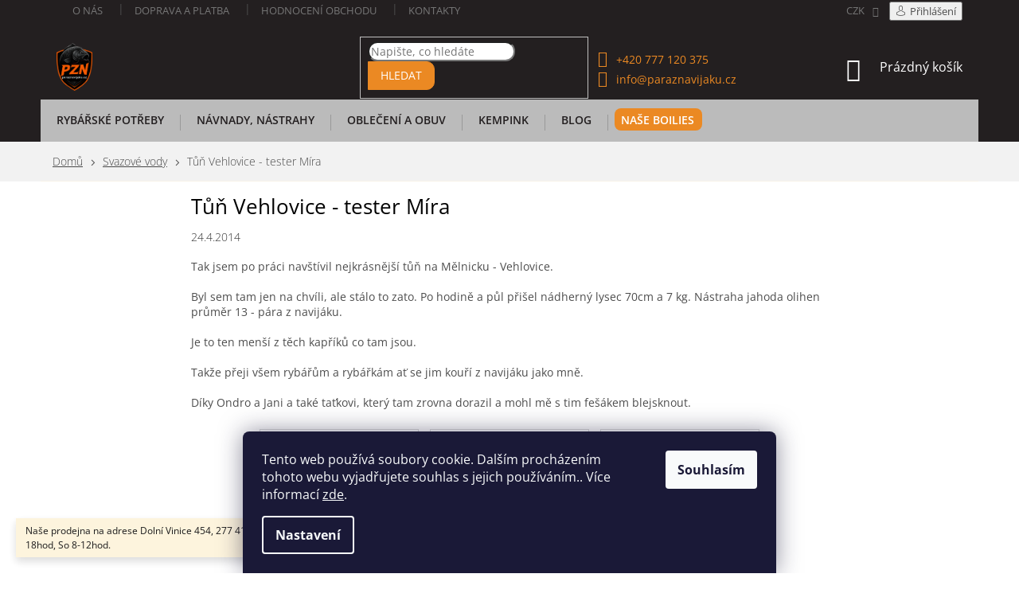

--- FILE ---
content_type: text/html; charset=utf-8
request_url: https://www.paraznavijaku.cz/svazove-vody/tun-vehlovice-tester-mira/
body_size: 29955
content:
<!doctype html><html lang="cs" dir="ltr" class="header-background-light external-fonts-loaded"><head><meta charset="utf-8" /><meta name="viewport" content="width=device-width,initial-scale=1" /><title>Tůň Vehlovice - tester Míra - PÁRA Z NAVIJÁKU - Ondřej Rutkowski</title><link rel="preconnect" href="https://cdn.myshoptet.com" /><link rel="dns-prefetch" href="https://cdn.myshoptet.com" /><link rel="preload" href="https://cdn.myshoptet.com/prj/dist/master/cms/libs/jquery/jquery-1.11.3.min.js" as="script" /><link href="https://cdn.myshoptet.com/prj/dist/master/cms/templates/frontend_templates/shared/css/font-face/open-sans.css" rel="stylesheet"><link href="https://cdn.myshoptet.com/prj/dist/master/shop/dist/font-shoptet-11.css.62c94c7785ff2cea73b2.css" rel="stylesheet"><script>
dataLayer = [];
dataLayer.push({'shoptet' : {
    "pageId": 1433,
    "pageType": "article",
    "currency": "CZK",
    "currencyInfo": {
        "decimalSeparator": ",",
        "exchangeRate": 1,
        "priceDecimalPlaces": 2,
        "symbol": "K\u010d",
        "symbolLeft": 0,
        "thousandSeparator": " "
    },
    "language": "cs",
    "projectId": 302309,
    "cartInfo": {
        "id": null,
        "freeShipping": false,
        "freeShippingFrom": 2001,
        "leftToFreeGift": {
            "formattedPrice": "500 K\u010d",
            "priceLeft": 500
        },
        "freeGift": false,
        "leftToFreeShipping": {
            "priceLeft": 2001,
            "dependOnRegion": 0,
            "formattedPrice": "2 001 K\u010d"
        },
        "discountCoupon": [],
        "getNoBillingShippingPrice": {
            "withoutVat": 0,
            "vat": 0,
            "withVat": 0
        },
        "cartItems": [],
        "taxMode": "ORDINARY"
    },
    "cart": [],
    "customer": {
        "priceRatio": 1,
        "priceListId": 1,
        "groupId": null,
        "registered": false,
        "mainAccount": false
    }
}});
dataLayer.push({'cookie_consent' : {
    "marketing": "denied",
    "analytics": "denied"
}});
document.addEventListener('DOMContentLoaded', function() {
    shoptet.consent.onAccept(function(agreements) {
        if (agreements.length == 0) {
            return;
        }
        dataLayer.push({
            'cookie_consent' : {
                'marketing' : (agreements.includes(shoptet.config.cookiesConsentOptPersonalisation)
                    ? 'granted' : 'denied'),
                'analytics': (agreements.includes(shoptet.config.cookiesConsentOptAnalytics)
                    ? 'granted' : 'denied')
            },
            'event': 'cookie_consent'
        });
    });
});
</script>

<!-- Google Tag Manager -->
<script>(function(w,d,s,l,i){w[l]=w[l]||[];w[l].push({'gtm.start':
new Date().getTime(),event:'gtm.js'});var f=d.getElementsByTagName(s)[0],
j=d.createElement(s),dl=l!='dataLayer'?'&l='+l:'';j.async=true;j.src=
'https://www.googletagmanager.com/gtm.js?id='+i+dl;f.parentNode.insertBefore(j,f);
})(window,document,'script','dataLayer','GTM-5RBMQVJ');</script>
<!-- End Google Tag Manager -->

<meta property="og:type" content="article"><meta property="og:site_name" content="paraznavijaku.cz"><meta property="og:url" content="https://www.paraznavijaku.cz/svazove-vody/tun-vehlovice-tester-mira/"><meta property="og:title" content="Tůň Vehlovice - tester Míra - PÁRA Z NAVIJÁKU - Ondřej Rutkowski"><meta name="author" content="PÁRA Z NAVIJÁKU - Ondřej Rutkowski"><meta name="web_author" content="Shoptet.cz"><meta name="dcterms.rightsHolder" content="www.paraznavijaku.cz"><meta name="robots" content="index,follow"><meta property="og:image" content="https://cdn.myshoptet.com/usr/www.paraznavijaku.cz/user/logos/logo-pzn.png?t=1768646641"><meta property="og:description" content="Tůň Vehlovice - tester Míra, PÁRA Z NAVIJÁKU - Ondřej Rutkowski"><meta name="description" content="Tůň Vehlovice - tester Míra, PÁRA Z NAVIJÁKU - Ondřej Rutkowski"><meta property="article:published_time" content="24.4.2014"><meta property="article:section" content="Tůň Vehlovice - tester Míra"><style>:root {--color-primary: #eb8923;--color-primary-h: 31;--color-primary-s: 83%;--color-primary-l: 53%;--color-primary-hover: #231f20;--color-primary-hover-h: 345;--color-primary-hover-s: 6%;--color-primary-hover-l: 13%;--color-secondary: #45b546;--color-secondary-h: 121;--color-secondary-s: 45%;--color-secondary-l: 49%;--color-secondary-hover: #228623;--color-secondary-hover-h: 121;--color-secondary-hover-s: 60%;--color-secondary-hover-l: 33%;--color-tertiary: #231f20;--color-tertiary-h: 345;--color-tertiary-s: 6%;--color-tertiary-l: 13%;--color-tertiary-hover: #231f20;--color-tertiary-hover-h: 345;--color-tertiary-hover-s: 6%;--color-tertiary-hover-l: 13%;--color-header-background: #ffffff;--template-font: "Open Sans";--template-headings-font: "Open Sans";--header-background-url: none;--cookies-notice-background: #1A1937;--cookies-notice-color: #F8FAFB;--cookies-notice-button-hover: #f5f5f5;--cookies-notice-link-hover: #27263f;--templates-update-management-preview-mode-content: "Náhled aktualizací šablony je aktivní pro váš prohlížeč."}</style>
    
    <link href="https://cdn.myshoptet.com/prj/dist/master/shop/dist/main-11.less.fcb4a42d7bd8a71b7ee2.css" rel="stylesheet" />
        
    <script>var shoptet = shoptet || {};</script>
    <script src="https://cdn.myshoptet.com/prj/dist/master/shop/dist/main-3g-header.js.05f199e7fd2450312de2.js"></script>
<!-- User include --><!-- api 491(143) html code header -->
<link rel="stylesheet" href="https://cdn.myshoptet.com/usr/api2.dklab.cz/user/documents/_doplnky/doprava/302309/12/302309_12.css" type="text/css" /><style>
        :root {
            --dklab-background-color: #000000;
            --dklab-foreground-color: #FFFFFF;
            --dklab-transport-background-color: #312C2C;
            --dklab-transport-foreground-color: #D49632;
            --dklab-gift-background-color: #000000;
            --dklab-gift-foreground-color: #FFFFFF;
        }</style>
<!-- api 1014(645) html code header -->
  <link rel="stylesheet" href="https://ratings.shoptet.imagineanything.cz/assets/heureka_right-e627fa38a787f13b1ca86fdf66df048c1e7fe0dca9f2c9db75da0dda33c0c7fc.css" />

<style>
    @media(min-width: 992px) {
      .gr { display: initial; }
    }

    @media (min-width: 576px) and (max-width: 992px) {
      .gr { display: initial; }
    }

    @media(max-width: 575px) {
      .gr { display: initial; }
    }
</style>

<script>
  document.addEventListener('DOMContentLoaded', () => {
    let pages = ['homepage', 'category', 'productDetail', 'article', 'cart', 'billingAndShipping', 'customerDetails', 'thankYou'];
    if(window.dataLayer && pages.includes(dataLayer[0].shoptet.pageType)) {
      let qs = (s) => document.querySelector(s);
      let ratings = qs('.s');
      let loaded = false;
      let badge = qs('.gr .p');
      let display = (e, s = 'initial') => { e.style['display'] = s };

      badge.addEventListener('mouseover', () => {
        if (!loaded) {
          fetch('https://ratings.shoptet.imagineanything.cz/r2/302309.json')
            .then(r => r.json())
            .then(d => {
              d = d.reverse();
              for(let i = 0; i < d.length; i++) {
                h = `
                  <div class=w>
                    <div class=v>
                      <img class=o src=${d[i][0]}>
                    </div>
                    <div class=u>
                      <a class=nl href=${d[i][2]}>${d[i][3]}</a>
                      <p class=x>${d[i][4]}</p>
                      <div class=t>
                        <img class=st src=https://ratings.shoptet.imagineanything.cz/${d[i][5]}.png>
                        <span class=q>${d[i][6]}</span>
                      </div>
                    </div>
                  </div>
                `
                qs('.s .k').insertAdjacentHTML('afterbegin', h);
              };
              display(ratings);
            });
          loaded = true;
        } else {
          display(ratings);
        }
      });

      qs('.gr .c').addEventListener('click', () => {
        display(ratings, 'none');
      });

      if (qs('.js-siteCookies')) {
        document.addEventListener('shoptet.consent.set', () => display(badge, 'flex'));
      } else {
        display(badge, 'flex');
      }
    }
  });
</script>

<!-- service 619(267) html code header -->
<link href="https://cdn.myshoptet.com/usr/fvstudio.myshoptet.com/user/documents/addons/cartupsell.min.css?24.11.1" rel="stylesheet">
<!-- service 1228(847) html code header -->
<link 
rel="stylesheet" 
href="https://cdn.myshoptet.com/usr/dmartini.myshoptet.com/user/documents/upload/dmartini/shop_rating/shop_rating.min.css?140"
data-author="Dominik Martini" 
data-author-web="dmartini.cz">
<!-- project html code header -->
<!--<script>document.write("<link rel='stylesheet' media='screen' href='/user/documents/mhupravy/mhupravy.css?v=" + Date.now() + "'\/>");</script>
-->

<link rel="stylesheet" href="/user/documents/mhupravy/mhupravy.css?v=1.11" type="text/css" />

<link type="text/css" rel="stylesheet" media="screen" href="/user/documents/barts/barts.css?v=1.14"/>

<link rel="stylesheet" href="/user/documents/bm/bm.css" type="text/css" />

<style>
@media(min-width:767px){
.navigation-in>ul>li.ext>ul>li>div>a, .navigation-in>ul>li.ext>ul>li>div>ul{
text-align:left;
}

.navigation-in>ul>li.ext>ul>li{
min-height:90px;
}
.navigation-in>ul>li>a{
padding-top:8px;
}
.menu-level-1 li a b{
color: var(--colors-foregrounds-content-secondary);
font-weight: 600 !important;
}
.menu-level-1 li:hover a b, .menu-level-1 li a.active b{
color:#fff!important;
}


.menu-level-1 li.ext.exp a b{
color:#fff!important;
}

.navigation-in>ul>li>a:hover{
color:var(--colors-foregrounds-content-secondary);
}
.navigation-in .has-third-level div>ul a{
color: var(--color-primary);
}
}

.col-sm-12:has(.newsletter) {
background:#f0f0f0 !important;
padding-top:20px;
padding-bottom:20px;
}


.overall-wrapper:has(.tym) .newsletter{
background: linear-gradient(to right, #231f20 60%, #eb8923 30%);
border-radius:15px;

padding-left:10px;
padding-right:10px;

}
.newsletter .container {
display: flex;
justify-content: flex-start;
background: linear-gradient(to right, #231f20 30%, #eb8923 30%);
border-radius:15px;
}
.newshere input.form-control{
border-radius:10px;
border:0px;
}
#formNewsletterWidget button[type*="submit"].btn.btn-default{
border-radius:0 10px 10px 0;
padding-left:20px;
padding-right:20px;
}
.newsletter{
background:transparent;
}
.newsletter .container .logoobr{
max-width:30%;
margin: auto 0;
}
.newsletter .container .newshere{
max-width:100%;
}

.row .banners-content:has(.logobr) {
background:#f0f0f0 !important;
}
}

@media(max-width:1400px) {
.overall-wrapper:has(.tym) .newsletter{
  background: linear-gradient(to right, #231f20 50%, #eb8923 20%);
}
}

@media(max-width:1200px) {
.overall-wrapper:has(.tym) .newsletter{
  background: linear-gradient(to right, #231f20 60%, #eb8923 20%) !important;
}
}

@media (max-width: 640px) {
.overall-wrapper:has(.tym) .newsletter  {
background: transparent !important;
}


.newshere {
width:100% !important;
max-width:100% !important;
}
.overall-wrapper .newsletter{
flex-direction: column;
border-radius: 15px;
overflow: hidden;
background: none
background:#f0f0f0f0;
}

.overall-wrapper .newsletter .logoobr {
width: 100%;
background-color: #231f20;
border-radius: 15px 15px 0 0;
text-align: center;
padding: 15px 0;
  }
  
  .logoobr{
  max-width:100% !important;
  padding-left:10px !important;
  padding-right:10px !important;
  }
  .newshere {
  max-width:100% !important;
  }
  .overall-wrapper .newsletter .newshere {
    background-color: #eb8923;
    border-radius: 0 0 15px 15px;
    padding: 20px 15px;
    margin-top: 0;
  }
  .overall-wrapper .newsletter{
  background:transparent !important;
  }
  .container {
  background:transparent !important;
  border-radius:15px;
  }
}



@media(max-width:767px){
/*
.content-wrapper:has(.tym)
{
padding-left:0px;
padding-right:0px;
}*/
.content-wrapper .latest-contribution-box {
border-radius:15px;
}



.navigation-in ul li a:hover b,
.menu-helper ul li a:hover b {
  color: #fff !important;
}


.latest-contribution.latest-contribution-rating {
  margin: 0 !important;
  padding-top: 0 !important;
  padding-bottom: 0 !important;
}

.latest-contribution.latest-contribution-rating + .latest-contribution.latest-contribution-rating {
  margin-top: 0 !important;
}
.navigation-in>ul>li>a{
margin-top:0px !important;
}

}
</style>



<style>
table.produkttable{border-bottom:0;}
.dopravceexpedice{font-weight:700;font-size:13px;}
.in-kosik .p-availability .p-label{display:block;}
.shortdescritption br:first-child{display:none;}
.shortdescritption{margin-bottom:5px;order:-1;}
.shortdescritption::after{content:"......";margin-left:2px;}
.top-navigation-tools a[href="/klient/"]{font-weight:700;color:#eb8923;}
.top-navigation-tools a[href="/klient/"]::before{content: '\e922';
    font-family: shoptet;
    display: inline-block;
    margin-right: 5px;}
.footer-banner:nth-child(3)::after {
    content: "Po registraci a následném přihlášení získáváte slevy až 15%.";
}
a[href="/klient/klient-slevy/"]{display:none;}
.logoobr{z-index:99999;}




@media(min-width:768px){
.type-detail .newshere::after, .in-registrace .newshere::after{border-left: 9999px solid #eb8923;left:70%;}
.top-navigation-bar .container>div{flex:auto;}
.top-navigation-bar .container>div:first-child {flex-basis:0;display:none;}
.top-navigation-bar .container>div.top-navigation-menu{text-align:left;}
}

.container:has(.latest-contribution-wrapper) {
	background:#f0f0f0;
}

.latest-contribution-inner {
background:#fff;
border-radius:8px;
height:100px;
padding-left:20px;
padding-top:15px;
}

.latest-contribution-product {
font-size:18px;
font-weight: bold;
color:#f5811f;
height:100%;
padding-top:8px;
}

.stars .star.is-active:hover, .stars .star.star-half::before, .stars .star.star-on::before {
  color: #f5811f;
  font-size:17px;
}

.latest-contribution-date {
color: #f5811f;
}

.footer-banner {
padding-top:20px;
padding-bottom:10px;
}

.footer-banner:has(.prodejna-wrapper) {
    background-color: #f0f0f0; /* příklad úpravy pozadí */
}
.footer-banners.row.banner-wrapper {
  margin-left: 0;
}

.homepage-box {
margin-bottom:0px;
padding-bottom:0px;
}
</style>

<style>
</style>

<script>
document.addEventListener('DOMContentLoaded', () => {
    const wrapper = document.querySelector('.latest-contribution-wrapper');
    if (!wrapper) return;

    // Odstraníme placeholder h2
    const placeholder = wrapper.querySelector('h2.latest-contribution-placeholder');
    if (placeholder) placeholder.remove();

    // --- Úprava nadpisu ---
    const nadpis = wrapper.querySelector('h2');
    if (nadpis) {
        nadpis.parentNode.removeChild(nadpis);

        const nadpisWrapper = document.createElement('div');
        nadpisWrapper.style.width = '100%';
        nadpisWrapper.style.textAlign = 'center';
        nadpisWrapper.style.marginBottom = '10px';

        nadpisWrapper.appendChild(nadpis);
        wrapper.insertBefore(nadpisWrapper, wrapper.firstChild);

        nadpis.style.color = '#f5811f';
        nadpis.style.fontWeight = 'bold';
        nadpis.style.fontSize = '22px';
    }

    // --- Odkaz se šipkou vpravo ---
    const zobrazitVse = document.createElement('a');
    zobrazitVse.href = '/hodnoceni-obchodu';
    zobrazitVse.style.display = 'inline-flex';
    zobrazitVse.style.alignItems = 'center';
    zobrazitVse.style.justifyContent = 'center';
    zobrazitVse.style.width = '100%';
    zobrazitVse.style.marginTop = '15px';
    zobrazitVse.style.textDecoration = 'none';
    zobrazitVse.style.color = '#eb8a22';
    zobrazitVse.style.fontWeight = '600';
    zobrazitVse.style.fontSize = '15px';
    zobrazitVse.style.gap = '6px';
    zobrazitVse.style.position = 'relative';

    // --- Text odkazu ---
    const text = document.createElement('span');
    text.textContent = 'Zobrazit všechny hodnocení';

    // --- Šipka (ikonfont znak Shoptet) ---
    const sipka = document.createElement('span');
    sipka.textContent = '\ue90e'; // stejný znak jako v CSS
    sipka.style.fontFamily = 'shoptet';
    sipka.style.display = 'inline-block';
    sipka.style.height = '14px';
    sipka.style.lineHeight = '15px';
    sipka.style.width = '14px';
    sipka.style.position = 'relative';
    sipka.style.top = '1px';

    // --- Poskládání: nejdřív text, pak šipka ---
    zobrazitVse.appendChild(text);
    zobrazitVse.appendChild(sipka);
    wrapper.appendChild(zobrazitVse);
});






</script>

<!-- /User include --><link rel="shortcut icon" href="/favicon.png" type="image/x-icon" /><link rel="canonical" href="https://www.paraznavijaku.cz/svazove-vody/tun-vehlovice-tester-mira/" />    <script>
        var _hwq = _hwq || [];
        _hwq.push(['setKey', '89BADD116E2654795223EEC3DFF81AE5']);
        _hwq.push(['setTopPos', '250']);
        _hwq.push(['showWidget', '21']);
        (function() {
            var ho = document.createElement('script');
            ho.src = 'https://cz.im9.cz/direct/i/gjs.php?n=wdgt&sak=89BADD116E2654795223EEC3DFF81AE5';
            var s = document.getElementsByTagName('script')[0]; s.parentNode.insertBefore(ho, s);
        })();
    </script>
    <!-- Global site tag (gtag.js) - Google Analytics -->
    <script async src="https://www.googletagmanager.com/gtag/js?id=G-Q5SXGY1WTQ"></script>
    <script>
        
        window.dataLayer = window.dataLayer || [];
        function gtag(){dataLayer.push(arguments);}
        

                    console.debug('default consent data');

            gtag('consent', 'default', {"ad_storage":"denied","analytics_storage":"denied","ad_user_data":"denied","ad_personalization":"denied","wait_for_update":500});
            dataLayer.push({
                'event': 'default_consent'
            });
        
        gtag('js', new Date());

        
                gtag('config', 'G-Q5SXGY1WTQ', {"groups":"GA4","send_page_view":false,"content_group":"article","currency":"CZK","page_language":"cs"});
        
        
        
        
        
        
                    gtag('event', 'page_view', {"send_to":"GA4","page_language":"cs","content_group":"article","currency":"CZK"});
        
        
        
        
        
        
        
        
        
        
        
        
        
        document.addEventListener('DOMContentLoaded', function() {
            if (typeof shoptet.tracking !== 'undefined') {
                for (var id in shoptet.tracking.bannersList) {
                    gtag('event', 'view_promotion', {
                        "send_to": "UA",
                        "promotions": [
                            {
                                "id": shoptet.tracking.bannersList[id].id,
                                "name": shoptet.tracking.bannersList[id].name,
                                "position": shoptet.tracking.bannersList[id].position
                            }
                        ]
                    });
                }
            }

            shoptet.consent.onAccept(function(agreements) {
                if (agreements.length !== 0) {
                    console.debug('gtag consent accept');
                    var gtagConsentPayload =  {
                        'ad_storage': agreements.includes(shoptet.config.cookiesConsentOptPersonalisation)
                            ? 'granted' : 'denied',
                        'analytics_storage': agreements.includes(shoptet.config.cookiesConsentOptAnalytics)
                            ? 'granted' : 'denied',
                                                                                                'ad_user_data': agreements.includes(shoptet.config.cookiesConsentOptPersonalisation)
                            ? 'granted' : 'denied',
                        'ad_personalization': agreements.includes(shoptet.config.cookiesConsentOptPersonalisation)
                            ? 'granted' : 'denied',
                        };
                    console.debug('update consent data', gtagConsentPayload);
                    gtag('consent', 'update', gtagConsentPayload);
                    dataLayer.push(
                        { 'event': 'update_consent' }
                    );
                }
            });
        });
    </script>
</head><body class="desktop id-1433 in-svazove-vody template-11 type-post one-column-body columns-3 ums_forms_redesign--off ums_a11y_category_page--on ums_discussion_rating_forms--off ums_flags_display_unification--on ums_a11y_login--on mobile-header-version-0"><noscript>
    <style>
        #header {
            padding-top: 0;
            position: relative !important;
            top: 0;
        }
        .header-navigation {
            position: relative !important;
        }
        .overall-wrapper {
            margin: 0 !important;
        }
        body:not(.ready) {
            visibility: visible !important;
        }
    </style>
    <div class="no-javascript">
        <div class="no-javascript__title">Musíte změnit nastavení vašeho prohlížeče</div>
        <div class="no-javascript__text">Podívejte se na: <a href="https://www.google.com/support/bin/answer.py?answer=23852">Jak povolit JavaScript ve vašem prohlížeči</a>.</div>
        <div class="no-javascript__text">Pokud používáte software na blokování reklam, může být nutné povolit JavaScript z této stránky.</div>
        <div class="no-javascript__text">Děkujeme.</div>
    </div>
</noscript>

        <div id="fb-root"></div>
        <script>
            window.fbAsyncInit = function() {
                FB.init({
//                    appId            : 'your-app-id',
                    autoLogAppEvents : true,
                    xfbml            : true,
                    version          : 'v19.0'
                });
            };
        </script>
        <script async defer crossorigin="anonymous" src="https://connect.facebook.net/cs_CZ/sdk.js"></script>
<!-- Google Tag Manager (noscript) -->
<noscript><iframe src="https://www.googletagmanager.com/ns.html?id=GTM-5RBMQVJ"
height="0" width="0" style="display:none;visibility:hidden"></iframe></noscript>
<!-- End Google Tag Manager (noscript) -->

    <div class="siteCookies siteCookies--bottom siteCookies--dark js-siteCookies" role="dialog" data-testid="cookiesPopup" data-nosnippet>
        <div class="siteCookies__form">
            <div class="siteCookies__content">
                <div class="siteCookies__text">
                    Tento web používá soubory cookie. Dalším procházením tohoto webu vyjadřujete souhlas s jejich používáním.. Více informací <a href="https://302309.myshoptet.com/podminky-ochrany-osobnich-udaju/" target="\">zde</a>.
                </div>
                <p class="siteCookies__links">
                    <button class="siteCookies__link js-cookies-settings" aria-label="Nastavení cookies" data-testid="cookiesSettings">Nastavení</button>
                </p>
            </div>
            <div class="siteCookies__buttonWrap">
                                <button class="siteCookies__button js-cookiesConsentSubmit" value="all" aria-label="Přijmout cookies" data-testid="buttonCookiesAccept">Souhlasím</button>
            </div>
        </div>
        <script>
            document.addEventListener("DOMContentLoaded", () => {
                const siteCookies = document.querySelector('.js-siteCookies');
                document.addEventListener("scroll", shoptet.common.throttle(() => {
                    const st = document.documentElement.scrollTop;
                    if (st > 1) {
                        siteCookies.classList.add('siteCookies--scrolled');
                    } else {
                        siteCookies.classList.remove('siteCookies--scrolled');
                    }
                }, 100));
            });
        </script>
    </div>
<a href="#content" class="skip-link sr-only">Přejít na obsah</a><div class="overall-wrapper"><div class="site-msg information"><div class="container"><div class="text">Naše prodejna na adrese Dolní Vinice 454, 277 41 Kly je otevřena Po-Pá 9-18hod, So 8-12hod.</div><div class="close js-close-information-msg"></div></div></div><div class="user-action"><div class="container">
    <div class="user-action-in">
                    <div id="login" class="user-action-login popup-widget login-widget" role="dialog" aria-labelledby="loginHeading">
        <div class="popup-widget-inner">
                            <h2 id="loginHeading">Přihlášení k vašemu účtu</h2><div id="customerLogin"><form action="/action/Customer/Login/" method="post" id="formLoginIncluded" class="csrf-enabled formLogin" data-testid="formLogin"><input type="hidden" name="referer" value="" /><div class="form-group"><div class="input-wrapper email js-validated-element-wrapper no-label"><input type="email" name="email" class="form-control" autofocus placeholder="E-mailová adresa (např. jan@novak.cz)" data-testid="inputEmail" autocomplete="email" required /></div></div><div class="form-group"><div class="input-wrapper password js-validated-element-wrapper no-label"><input type="password" name="password" class="form-control" placeholder="Heslo" data-testid="inputPassword" autocomplete="current-password" required /><span class="no-display">Nemůžete vyplnit toto pole</span><input type="text" name="surname" value="" class="no-display" /></div></div><div class="form-group"><div class="login-wrapper"><button type="submit" class="btn btn-secondary btn-text btn-login" data-testid="buttonSubmit">Přihlásit se</button><div class="password-helper"><a href="/registrace/" data-testid="signup" rel="nofollow">Nová registrace</a><a href="/klient/zapomenute-heslo/" rel="nofollow">Zapomenuté heslo</a></div></div></div></form>
</div>                    </div>
    </div>

                            <div id="cart-widget" class="user-action-cart popup-widget cart-widget loader-wrapper" data-testid="popupCartWidget" role="dialog" aria-hidden="true">
    <div class="popup-widget-inner cart-widget-inner place-cart-here">
        <div class="loader-overlay">
            <div class="loader"></div>
        </div>
    </div>

    <div class="cart-widget-button">
        <a href="/kosik/" class="btn btn-conversion" id="continue-order-button" rel="nofollow" data-testid="buttonNextStep">Pokračovat do košíku</a>
    </div>
</div>
            </div>
</div>
</div><div class="top-navigation-bar" data-testid="topNavigationBar">

    <div class="container">

        <div class="top-navigation-contacts">
            <strong>Zákaznická podpora:</strong><a href="tel:+420777120375" class="project-phone" aria-label="Zavolat na +420777120375" data-testid="contactboxPhone"><span>+420 777 120 375</span></a><a href="mailto:info@paraznavijaku.cz" class="project-email" data-testid="contactboxEmail"><span>info@paraznavijaku.cz</span></a>        </div>

                            <div class="top-navigation-menu">
                <div class="top-navigation-menu-trigger"></div>
                <ul class="top-navigation-bar-menu">
                                            <li class="top-navigation-menu-item-27">
                            <a href="/o-nas/">O nás</a>
                        </li>
                                            <li class="top-navigation-menu-item-2825">
                            <a href="/doprava-a-platba/">Doprava a platba</a>
                        </li>
                                            <li class="top-navigation-menu-item--51">
                            <a href="/hodnoceni-obchodu/">Hodnocení obchodu</a>
                        </li>
                                            <li class="top-navigation-menu-item-29">
                            <a href="/kontakty/">Kontakty</a>
                        </li>
                                    </ul>
                <ul class="top-navigation-bar-menu-helper"></ul>
            </div>
        
        <div class="top-navigation-tools top-navigation-tools--language">
            <div class="responsive-tools">
                <a href="#" class="toggle-window" data-target="search" aria-label="Hledat" data-testid="linkSearchIcon"></a>
                                                            <a href="#" class="toggle-window" data-target="login"></a>
                                                    <a href="#" class="toggle-window" data-target="navigation" aria-label="Menu" data-testid="hamburgerMenu"></a>
            </div>
                <div class="dropdown">
        <span>Ceny v:</span>
        <button id="topNavigationDropdown" type="button" data-toggle="dropdown" aria-haspopup="true" aria-expanded="false">
            CZK
            <span class="caret"></span>
        </button>
        <ul class="dropdown-menu" aria-labelledby="topNavigationDropdown"><li><a href="/action/Currency/changeCurrency/?currencyCode=CZK" rel="nofollow">CZK</a></li><li><a href="/action/Currency/changeCurrency/?currencyCode=EUR" rel="nofollow">EUR</a></li></ul>
    </div>
            <button class="top-nav-button top-nav-button-login toggle-window" type="button" data-target="login" aria-haspopup="dialog" aria-controls="login" aria-expanded="false" data-testid="signin"><span>Přihlášení</span></button>        </div>

    </div>

</div>
<header id="header"><div class="container navigation-wrapper">
    <div class="header-top">
        <div class="site-name-wrapper">
            <div class="site-name"><a href="/" data-testid="linkWebsiteLogo"><img src="https://cdn.myshoptet.com/usr/www.paraznavijaku.cz/user/logos/logo-pzn.png" alt="PÁRA Z NAVIJÁKU - Ondřej Rutkowski" fetchpriority="low" /></a></div>        </div>
        <div class="search" itemscope itemtype="https://schema.org/WebSite">
            <meta itemprop="headline" content="Svazové vody"/><meta itemprop="url" content="https://www.paraznavijaku.cz"/><meta itemprop="text" content="Tůň Vehlovice - tester Míra, PÁRA Z NAVIJÁKU - Ondřej Rutkowski"/>            <form action="/action/ProductSearch/prepareString/" method="post"
    id="formSearchForm" class="search-form compact-form js-search-main"
    itemprop="potentialAction" itemscope itemtype="https://schema.org/SearchAction" data-testid="searchForm">
    <fieldset>
        <meta itemprop="target"
            content="https://www.paraznavijaku.cz/vyhledavani/?string={string}"/>
        <input type="hidden" name="language" value="cs"/>
        
            
<input
    type="search"
    name="string"
        class="query-input form-control search-input js-search-input"
    placeholder="Napište, co hledáte"
    autocomplete="off"
    required
    itemprop="query-input"
    aria-label="Vyhledávání"
    data-testid="searchInput"
>
            <button type="submit" class="btn btn-default" data-testid="searchBtn">Hledat</button>
        
    </fieldset>
</form>
        </div>
        <div class="navigation-buttons">
                
    <a href="/kosik/" class="btn btn-icon toggle-window cart-count" data-target="cart" data-hover="true" data-redirect="true" data-testid="headerCart" rel="nofollow" aria-haspopup="dialog" aria-expanded="false" aria-controls="cart-widget">
        
                <span class="sr-only">Nákupní košík</span>
        
            <span class="cart-price visible-lg-inline-block" data-testid="headerCartPrice">
                                    Prázdný košík                            </span>
        
    
            </a>
        </div>
    </div>
    <nav id="navigation" aria-label="Hlavní menu" data-collapsible="true"><div class="navigation-in menu"><ul class="menu-level-1" role="menubar" data-testid="headerMenuItems"><li class="menu-item-2116 ext" role="none"><a href="/rybarske-potreby/" data-testid="headerMenuItem" role="menuitem" aria-haspopup="true" aria-expanded="false"><b>RYBÁŘSKÉ POTŘEBY</b><span class="submenu-arrow"></span></a><ul class="menu-level-2" aria-label="RYBÁŘSKÉ POTŘEBY" tabindex="-1" role="menu"><li class="menu-item-2419 has-third-level" role="none"><a href="/pruty/" class="menu-image" data-testid="headerMenuItem" tabindex="-1" aria-hidden="true"><img src="data:image/svg+xml,%3Csvg%20width%3D%22140%22%20height%3D%22100%22%20xmlns%3D%22http%3A%2F%2Fwww.w3.org%2F2000%2Fsvg%22%3E%3C%2Fsvg%3E" alt="" aria-hidden="true" width="140" height="100"  data-src="https://cdn.myshoptet.com/usr/www.paraznavijaku.cz/user/categories/thumb/110393040-1.jpg" fetchpriority="low" /></a><div><a href="/pruty/" data-testid="headerMenuItem" role="menuitem"><span>PRUTY</span></a>
                                                    <ul class="menu-level-3" role="menu">
                                                                    <li class="menu-item-2856" role="none">
                                        <a href="/na-dirky/" data-testid="headerMenuItem" role="menuitem">
                                            Na dírky</a>,                                    </li>
                                                                    <li class="menu-item-2871" role="none">
                                        <a href="/bolognese/" data-testid="headerMenuItem" role="menuitem">
                                            Bolognese</a>,                                    </li>
                                                                    <li class="menu-item-2443" role="none">
                                        <a href="/kaprove/" data-testid="headerMenuItem" role="menuitem">
                                            Kaprové</a>,                                    </li>
                                                                    <li class="menu-item-2455" role="none">
                                        <a href="/feederove/" data-testid="headerMenuItem" role="menuitem">
                                            Feederové</a>,                                    </li>
                                                                    <li class="menu-item-2422" role="none">
                                        <a href="/sumcove-a-morske/" data-testid="headerMenuItem" role="menuitem">
                                            Sumcové a mořské</a>,                                    </li>
                                                                    <li class="menu-item-2425" role="none">
                                        <a href="/privlacove/" data-testid="headerMenuItem" role="menuitem">
                                            Přívlačové</a>,                                    </li>
                                                                    <li class="menu-item-2428" role="none">
                                        <a href="/plavackove/" data-testid="headerMenuItem" role="menuitem">
                                            Plavačkové</a>,                                    </li>
                                                                    <li class="menu-item-2431" role="none">
                                        <a href="/teleskopicke/" data-testid="headerMenuItem" role="menuitem">
                                            Teleskopické</a>,                                    </li>
                                                                    <li class="menu-item-2434" role="none">
                                        <a href="/spodove--markerove/" data-testid="headerMenuItem" role="menuitem">
                                            Spodové, markerové</a>,                                    </li>
                                                                    <li class="menu-item-2437" role="none">
                                        <a href="/detske/" data-testid="headerMenuItem" role="menuitem">
                                            Dětské</a>,                                    </li>
                                                                    <li class="menu-item-2440" role="none">
                                        <a href="/bice/" data-testid="headerMenuItem" role="menuitem">
                                            Biče</a>                                    </li>
                                                            </ul>
                        </div></li><li class="menu-item-2245 has-third-level" role="none"><a href="/navijaky/" class="menu-image" data-testid="headerMenuItem" tabindex="-1" aria-hidden="true"><img src="data:image/svg+xml,%3Csvg%20width%3D%22140%22%20height%3D%22100%22%20xmlns%3D%22http%3A%2F%2Fwww.w3.org%2F2000%2Fsvg%22%3E%3C%2Fsvg%3E" alt="" aria-hidden="true" width="140" height="100"  data-src="https://cdn.myshoptet.com/usr/www.paraznavijaku.cz/user/categories/thumb/60706-1.jpg" fetchpriority="low" /></a><div><a href="/navijaky/" data-testid="headerMenuItem" role="menuitem"><span>NAVIJÁKY</span></a>
                                                    <ul class="menu-level-3" role="menu">
                                                                    <li class="menu-item-2248" role="none">
                                        <a href="/predni-brzda/" data-testid="headerMenuItem" role="menuitem">
                                            Přední brzda</a>,                                    </li>
                                                                    <li class="menu-item-2251" role="none">
                                        <a href="/zadni-brzda/" data-testid="headerMenuItem" role="menuitem">
                                            Zadní brzda</a>,                                    </li>
                                                                    <li class="menu-item-2254" role="none">
                                        <a href="/volnobezna-brzda/" data-testid="headerMenuItem" role="menuitem">
                                            Volnoběžná brzda</a>,                                    </li>
                                                                    <li class="menu-item-2257" role="none">
                                        <a href="/bojova-brzda/" data-testid="headerMenuItem" role="menuitem">
                                            Bojová brzda</a>,                                    </li>
                                                                    <li class="menu-item-2260" role="none">
                                        <a href="/multiplikatory/" data-testid="headerMenuItem" role="menuitem">
                                            Multiplikátory</a>,                                    </li>
                                                                    <li class="menu-item-2964" role="none">
                                        <a href="/civky/" data-testid="headerMenuItem" role="menuitem">
                                            Cívky</a>,                                    </li>
                                                                    <li class="menu-item-3116" role="none">
                                        <a href="/nahradni-dily-do-navijaku/" data-testid="headerMenuItem" role="menuitem">
                                            Náhradní díly do navijáků</a>,                                    </li>
                                                                    <li class="menu-item-3182" role="none">
                                        <a href="/spodove/" data-testid="headerMenuItem" role="menuitem">
                                            Spodové</a>                                    </li>
                                                            </ul>
                        </div></li><li class="menu-item-2203 has-third-level" role="none"><a href="/pece-o-ulovek/" class="menu-image" data-testid="headerMenuItem" tabindex="-1" aria-hidden="true"><img src="data:image/svg+xml,%3Csvg%20width%3D%22140%22%20height%3D%22100%22%20xmlns%3D%22http%3A%2F%2Fwww.w3.org%2F2000%2Fsvg%22%3E%3C%2Fsvg%3E" alt="" aria-hidden="true" width="140" height="100"  data-src="https://cdn.myshoptet.com/usr/www.paraznavijaku.cz/user/categories/thumb/podlozkanewdynasty1.jpg" fetchpriority="low" /></a><div><a href="/pece-o-ulovek/" data-testid="headerMenuItem" role="menuitem"><span>PÉČE O ÚLOVEK</span></a>
                                                    <ul class="menu-level-3" role="menu">
                                                                    <li class="menu-item-2206" role="none">
                                        <a href="/podlozky-pod-ryby/" data-testid="headerMenuItem" role="menuitem">
                                            Podložky pod ryby</a>,                                    </li>
                                                                    <li class="menu-item-2209" role="none">
                                        <a href="/vazici-tasky--stojany-a-saky/" data-testid="headerMenuItem" role="menuitem">
                                            Vážící tašky, stojany a saky</a>,                                    </li>
                                                                    <li class="menu-item-2212" role="none">
                                        <a href="/vezirky/" data-testid="headerMenuItem" role="menuitem">
                                            Vezírky</a>,                                    </li>
                                                                    <li class="menu-item-2215" role="none">
                                        <a href="/rizkovnice--vzduchovani/" data-testid="headerMenuItem" role="menuitem">
                                            Řízkovnice, vzduchování</a>,                                    </li>
                                                                    <li class="menu-item-2218" role="none">
                                        <a href="/nadoby-na-vodu/" data-testid="headerMenuItem" role="menuitem">
                                            Nádoby na vodu</a>,                                    </li>
                                                                    <li class="menu-item-2221" role="none">
                                        <a href="/cereny/" data-testid="headerMenuItem" role="menuitem">
                                            Čeřeny</a>,                                    </li>
                                                                    <li class="menu-item-2224" role="none">
                                        <a href="/peany/" data-testid="headerMenuItem" role="menuitem">
                                            Peany</a>,                                    </li>
                                                                    <li class="menu-item-2908" role="none">
                                        <a href="/dezinfekce/" data-testid="headerMenuItem" role="menuitem">
                                            Dezinfekce</a>                                    </li>
                                                            </ul>
                        </div></li><li class="menu-item-2952 has-third-level" role="none"><a href="/darkove-predmety--poukazy/" class="menu-image" data-testid="headerMenuItem" tabindex="-1" aria-hidden="true"><img src="data:image/svg+xml,%3Csvg%20width%3D%22140%22%20height%3D%22100%22%20xmlns%3D%22http%3A%2F%2Fwww.w3.org%2F2000%2Fsvg%22%3E%3C%2Fsvg%3E" alt="" aria-hidden="true" width="140" height="100"  data-src="https://cdn.myshoptet.com/usr/www.paraznavijaku.cz/user/categories/thumb/pou2022-1000.jpg" fetchpriority="low" /></a><div><a href="/darkove-predmety--poukazy/" data-testid="headerMenuItem" role="menuitem"><span>DÁRKOVÉ PŘEDMĚTY, POUKAZY</span></a>
                                                    <ul class="menu-level-3" role="menu">
                                                                    <li class="menu-item-3024" role="none">
                                        <a href="/poukazy/" data-testid="headerMenuItem" role="menuitem">
                                            Poukazy</a>,                                    </li>
                                                                    <li class="menu-item-3021" role="none">
                                        <a href="/darkove-predmety/" data-testid="headerMenuItem" role="menuitem">
                                            Dárkové předměty</a>                                    </li>
                                                            </ul>
                        </div></li><li class="menu-item-2227 has-third-level" role="none"><a href="/podberaky/" class="menu-image" data-testid="headerMenuItem" tabindex="-1" aria-hidden="true"><img src="data:image/svg+xml,%3Csvg%20width%3D%22140%22%20height%3D%22100%22%20xmlns%3D%22http%3A%2F%2Fwww.w3.org%2F2000%2Fsvg%22%3E%3C%2Fsvg%3E" alt="" aria-hidden="true" width="140" height="100"  data-src="https://cdn.myshoptet.com/usr/www.paraznavijaku.cz/user/categories/thumb/fencl.jpg" fetchpriority="low" /></a><div><a href="/podberaky/" data-testid="headerMenuItem" role="menuitem"><span>PODBĚRÁKY</span></a>
                                                    <ul class="menu-level-3" role="menu">
                                                                    <li class="menu-item-3053" role="none">
                                        <a href="/podberaky-na-privlac/" data-testid="headerMenuItem" role="menuitem">
                                            Podběráky na přívlač</a>,                                    </li>
                                                                    <li class="menu-item-2233" role="none">
                                        <a href="/podberaky-2/" data-testid="headerMenuItem" role="menuitem">
                                            Podběráky</a>,                                    </li>
                                                                    <li class="menu-item-2230" role="none">
                                        <a href="/podberakove-hlavy/" data-testid="headerMenuItem" role="menuitem">
                                            Podběrákové hlavy</a>,                                    </li>
                                                                    <li class="menu-item-2236" role="none">
                                        <a href="/tyce/" data-testid="headerMenuItem" role="menuitem">
                                            Tyče</a>,                                    </li>
                                                                    <li class="menu-item-2239" role="none">
                                        <a href="/plovaky-a-prislusenstvi/" data-testid="headerMenuItem" role="menuitem">
                                            Plováky a příslušenství</a>,                                    </li>
                                                                    <li class="menu-item-2242" role="none">
                                        <a href="/site/" data-testid="headerMenuItem" role="menuitem">
                                            Sítě</a>                                    </li>
                                                            </ul>
                        </div></li><li class="menu-item-2182 has-third-level" role="none"><a href="/stojany--vidlicky/" class="menu-image" data-testid="headerMenuItem" tabindex="-1" aria-hidden="true"><img src="data:image/svg+xml,%3Csvg%20width%3D%22140%22%20height%3D%22100%22%20xmlns%3D%22http%3A%2F%2Fwww.w3.org%2F2000%2Fsvg%22%3E%3C%2Fsvg%3E" alt="" aria-hidden="true" width="140" height="100"  data-src="https://cdn.myshoptet.com/usr/www.paraznavijaku.cz/user/categories/thumb/stojanbbq-1.jpg" fetchpriority="low" /></a><div><a href="/stojany--vidlicky/" data-testid="headerMenuItem" role="menuitem"><span>STOJANY, VIDLIČKY</span></a>
                                                    <ul class="menu-level-3" role="menu">
                                                                    <li class="menu-item-2185" role="none">
                                        <a href="/stojany/" data-testid="headerMenuItem" role="menuitem">
                                            Stojany</a>,                                    </li>
                                                                    <li class="menu-item-2188" role="none">
                                        <a href="/vidlicky/" data-testid="headerMenuItem" role="menuitem">
                                            Vidličky</a>,                                    </li>
                                                                    <li class="menu-item-2191" role="none">
                                        <a href="/prislusenstvi-2/" data-testid="headerMenuItem" role="menuitem">
                                            Příslušenství</a>                                    </li>
                                                            </ul>
                        </div></li><li class="menu-item-2164 has-third-level" role="none"><a href="/hlasice--signalizatory-zaberu/" class="menu-image" data-testid="headerMenuItem" tabindex="-1" aria-hidden="true"><img src="data:image/svg+xml,%3Csvg%20width%3D%22140%22%20height%3D%22100%22%20xmlns%3D%22http%3A%2F%2Fwww.w3.org%2F2000%2Fsvg%22%3E%3C%2Fsvg%3E" alt="" aria-hidden="true" width="140" height="100"  data-src="https://cdn.myshoptet.com/usr/www.paraznavijaku.cz/user/categories/thumb/fishtron-rx-multi.jpg" fetchpriority="low" /></a><div><a href="/hlasice--signalizatory-zaberu/" data-testid="headerMenuItem" role="menuitem"><span>HLÁSIČE, SIGNALIZÁTORY ZÁBĚRU</span></a>
                                                    <ul class="menu-level-3" role="menu">
                                                                    <li class="menu-item-2179" role="none">
                                        <a href="/hlasice--priposlechy/" data-testid="headerMenuItem" role="menuitem">
                                            Hlásiče, příposlechy</a>,                                    </li>
                                                                    <li class="menu-item-2176" role="none">
                                        <a href="/signalizatory/" data-testid="headerMenuItem" role="menuitem">
                                            Signalizátory</a>,                                    </li>
                                                                    <li class="menu-item-2173" role="none">
                                        <a href="/sady/" data-testid="headerMenuItem" role="menuitem">
                                            Sady</a>,                                    </li>
                                                                    <li class="menu-item-2170" role="none">
                                        <a href="/prislusenstvi/" data-testid="headerMenuItem" role="menuitem">
                                            Příslušenství</a>,                                    </li>
                                                                    <li class="menu-item-2167" role="none">
                                        <a href="/alarmova-cidla/" data-testid="headerMenuItem" role="menuitem">
                                            Alarmová čidla</a>                                    </li>
                                                            </ul>
                        </div></li><li class="menu-item-2146 has-third-level" role="none"><a href="/hacky--navazce/" class="menu-image" data-testid="headerMenuItem" tabindex="-1" aria-hidden="true"><img src="data:image/svg+xml,%3Csvg%20width%3D%22140%22%20height%3D%22100%22%20xmlns%3D%22http%3A%2F%2Fwww.w3.org%2F2000%2Fsvg%22%3E%3C%2Fsvg%3E" alt="" aria-hidden="true" width="140" height="100"  data-src="https://cdn.myshoptet.com/usr/www.paraznavijaku.cz/user/categories/thumb/6001.jpg" fetchpriority="low" /></a><div><a href="/hacky--navazce/" data-testid="headerMenuItem" role="menuitem"><span>HÁČKY, NÁVAZCE</span></a>
                                                    <ul class="menu-level-3" role="menu">
                                                                    <li class="menu-item-3027" role="none">
                                        <a href="/hacky-bez-protihrotu/" data-testid="headerMenuItem" role="menuitem">
                                            Háčky bez protihrotu</a>,                                    </li>
                                                                    <li class="menu-item-2161" role="none">
                                        <a href="/hacky-s-ockem/" data-testid="headerMenuItem" role="menuitem">
                                            Háčky s očkem</a>,                                    </li>
                                                                    <li class="menu-item-2149" role="none">
                                        <a href="/hacky-s-lopatkou/" data-testid="headerMenuItem" role="menuitem">
                                            Háčky s lopatkou</a>,                                    </li>
                                                                    <li class="menu-item-2158" role="none">
                                        <a href="/dvojhacky--trojhacky/" data-testid="headerMenuItem" role="menuitem">
                                            Dvojháčky, trojháčky</a>,                                    </li>
                                                                    <li class="menu-item-2155" role="none">
                                        <a href="/hotove-navazce/" data-testid="headerMenuItem" role="menuitem">
                                            Hotové návazce</a>,                                    </li>
                                                                    <li class="menu-item-2152" role="none">
                                        <a href="/dravcove-systemky/" data-testid="headerMenuItem" role="menuitem">
                                            Dravcové systémky</a>                                    </li>
                                                            </ul>
                        </div></li><li class="menu-item-2119 has-third-level" role="none"><a href="/vlasce--lanka--snury--fluorocarbon/" class="menu-image" data-testid="headerMenuItem" tabindex="-1" aria-hidden="true"><img src="data:image/svg+xml,%3Csvg%20width%3D%22140%22%20height%3D%22100%22%20xmlns%3D%22http%3A%2F%2Fwww.w3.org%2F2000%2Fsvg%22%3E%3C%2Fsvg%3E" alt="" aria-hidden="true" width="140" height="100"  data-src="https://cdn.myshoptet.com/usr/www.paraznavijaku.cz/user/categories/thumb/sufixmonofil.jpg" fetchpriority="low" /></a><div><a href="/vlasce--lanka--snury--fluorocarbon/" data-testid="headerMenuItem" role="menuitem"><span>VLASCE, LANKA, ŠŇŮRY, FLUOROCARBON</span></a>
                                                    <ul class="menu-level-3" role="menu">
                                                                    <li class="menu-item-2889" role="none">
                                        <a href="/doplnky/" data-testid="headerMenuItem" role="menuitem">
                                            Doplňky</a>,                                    </li>
                                                                    <li class="menu-item-3117" role="none">
                                        <a href="/feederove-gumy/" data-testid="headerMenuItem" role="menuitem">
                                            Feederové gumy</a>,                                    </li>
                                                                    <li class="menu-item-2122" role="none">
                                        <a href="/vlasce/" data-testid="headerMenuItem" role="menuitem">
                                            Vlasce</a>,                                    </li>
                                                                    <li class="menu-item-2140" role="none">
                                        <a href="/snury/" data-testid="headerMenuItem" role="menuitem">
                                            Šňůry</a>,                                    </li>
                                                                    <li class="menu-item-2143" role="none">
                                        <a href="/lanka/" data-testid="headerMenuItem" role="menuitem">
                                            Lanka</a>,                                    </li>
                                                                    <li class="menu-item-2131" role="none">
                                        <a href="/navazcovy-material/" data-testid="headerMenuItem" role="menuitem">
                                            Návazcový materiál</a>,                                    </li>
                                                                    <li class="menu-item-2128" role="none">
                                        <a href="/sokovky/" data-testid="headerMenuItem" role="menuitem">
                                            Šokovky</a>,                                    </li>
                                                                    <li class="menu-item-2125" role="none">
                                        <a href="/ujimane-vlasce/" data-testid="headerMenuItem" role="menuitem">
                                            Ujímané vlasce</a>                                    </li>
                                                            </ul>
                        </div></li><li class="menu-item-2383 has-third-level" role="none"><a href="/tasky--batohy--pouzdra/" class="menu-image" data-testid="headerMenuItem" tabindex="-1" aria-hidden="true"><img src="data:image/svg+xml,%3Csvg%20width%3D%22140%22%20height%3D%22100%22%20xmlns%3D%22http%3A%2F%2Fwww.w3.org%2F2000%2Fsvg%22%3E%3C%2Fsvg%3E" alt="" aria-hidden="true" width="140" height="100"  data-src="https://cdn.myshoptet.com/usr/www.paraznavijaku.cz/user/categories/thumb/cccl1.jpg" fetchpriority="low" /></a><div><a href="/tasky--batohy--pouzdra/" data-testid="headerMenuItem" role="menuitem"><span>TAŠKY, BATOHY, POUZDRA</span></a>
                                                    <ul class="menu-level-3" role="menu">
                                                                    <li class="menu-item-2401" role="none">
                                        <a href="/tasky/" data-testid="headerMenuItem" role="menuitem">
                                            Tašky</a>,                                    </li>
                                                                    <li class="menu-item-2392" role="none">
                                        <a href="/batohy/" data-testid="headerMenuItem" role="menuitem">
                                            Batohy</a>,                                    </li>
                                                                    <li class="menu-item-2398" role="none">
                                        <a href="/pouzdra--obaly/" data-testid="headerMenuItem" role="menuitem">
                                            Pouzdra, obaly</a>,                                    </li>
                                                                    <li class="menu-item-2389" role="none">
                                        <a href="/pouzdra-na-pruty/" data-testid="headerMenuItem" role="menuitem">
                                            Pouzdra na pruty</a>,                                    </li>
                                                                    <li class="menu-item-2386" role="none">
                                        <a href="/jidelni-tasky/" data-testid="headerMenuItem" role="menuitem">
                                            Jídelní tašky</a>,                                    </li>
                                                                    <li class="menu-item-2395" role="none">
                                        <a href="/tasky-na-privlac/" data-testid="headerMenuItem" role="menuitem">
                                            Tašky na přívlač</a>                                    </li>
                                                            </ul>
                        </div></li><li class="menu-item-2374 has-third-level" role="none"><a href="/krabicky--boxy--kbeliky/" class="menu-image" data-testid="headerMenuItem" tabindex="-1" aria-hidden="true"><img src="data:image/svg+xml,%3Csvg%20width%3D%22140%22%20height%3D%22100%22%20xmlns%3D%22http%3A%2F%2Fwww.w3.org%2F2000%2Fsvg%22%3E%3C%2Fsvg%3E" alt="" aria-hidden="true" width="140" height="100"  data-src="https://cdn.myshoptet.com/usr/www.paraznavijaku.cz/user/categories/thumb/080400-1.jpg" fetchpriority="low" /></a><div><a href="/krabicky--boxy--kbeliky/" data-testid="headerMenuItem" role="menuitem"><span>KRABIČKY, BOXY, KBELÍKY</span></a>
                                                    <ul class="menu-level-3" role="menu">
                                                                    <li class="menu-item-2377" role="none">
                                        <a href="/plastove-boxy/" data-testid="headerMenuItem" role="menuitem">
                                            Plastové boxy</a>,                                    </li>
                                                                    <li class="menu-item-2380" role="none">
                                        <a href="/kufriky/" data-testid="headerMenuItem" role="menuitem">
                                            Kufříky</a>,                                    </li>
                                                                    <li class="menu-item-2883" role="none">
                                        <a href="/kbeliky/" data-testid="headerMenuItem" role="menuitem">
                                            Kbelíky</a>,                                    </li>
                                                                    <li class="menu-item-3135" role="none">
                                        <a href="/krabicky/" data-testid="headerMenuItem" role="menuitem">
                                            Krabičky</a>                                    </li>
                                                            </ul>
                        </div></li><li class="menu-item-2353 has-third-level" role="none"><a href="/bizuterie/" class="menu-image" data-testid="headerMenuItem" tabindex="-1" aria-hidden="true"><img src="data:image/svg+xml,%3Csvg%20width%3D%22140%22%20height%3D%22100%22%20xmlns%3D%22http%3A%2F%2Fwww.w3.org%2F2000%2Fsvg%22%3E%3C%2Fsvg%3E" alt="" aria-hidden="true" width="140" height="100"  data-src="https://cdn.myshoptet.com/usr/www.paraznavijaku.cz/user/categories/thumb/obratla-k-quick-swap-s-gumia-kou.jpg" fetchpriority="low" /></a><div><a href="/bizuterie/" data-testid="headerMenuItem" role="menuitem"><span>BIŽUTÉRIE</span></a>
                                                    <ul class="menu-level-3" role="menu">
                                                                    <li class="menu-item-2877" role="none">
                                        <a href="/ostatni-4/" data-testid="headerMenuItem" role="menuitem">
                                            Ostatní</a>,                                    </li>
                                                                    <li class="menu-item-3141" role="none">
                                        <a href="/krouzky--crimpy/" data-testid="headerMenuItem" role="menuitem">
                                            Kroužky, crimpy</a>,                                    </li>
                                                                    <li class="menu-item-2362" role="none">
                                        <a href="/obratliky--karabinky/" data-testid="headerMenuItem" role="menuitem">
                                            Obratlíky, karabinky</a>,                                    </li>
                                                                    <li class="menu-item-2371" role="none">
                                        <a href="/hadicky--prevleky--rovnatka/" data-testid="headerMenuItem" role="menuitem">
                                            Hadičky, převleky, rovnátka</a>,                                    </li>
                                                                    <li class="menu-item-2356" role="none">
                                        <a href="/zarazky/" data-testid="headerMenuItem" role="menuitem">
                                            Zarážky</a>,                                    </li>
                                                                    <li class="menu-item-2365" role="none">
                                        <a href="/smrstovacky/" data-testid="headerMenuItem" role="menuitem">
                                            Smršťovačky</a>,                                    </li>
                                                                    <li class="menu-item-2359" role="none">
                                        <a href="/gumicky/" data-testid="headerMenuItem" role="menuitem">
                                            Gumičky</a>,                                    </li>
                                                                    <li class="menu-item-2368" role="none">
                                        <a href="/zavesky--prvky-montaze/" data-testid="headerMenuItem" role="menuitem">
                                            Závěsky, prvky montáže</a>                                    </li>
                                                            </ul>
                        </div></li><li class="menu-item-2338 has-third-level" role="none"><a href="/jehly--vrtacky--nuzky--ostatni/" class="menu-image" data-testid="headerMenuItem" tabindex="-1" aria-hidden="true"><img src="data:image/svg+xml,%3Csvg%20width%3D%22140%22%20height%3D%22100%22%20xmlns%3D%22http%3A%2F%2Fwww.w3.org%2F2000%2Fsvg%22%3E%3C%2Fsvg%3E" alt="" aria-hidden="true" width="140" height="100"  data-src="https://cdn.myshoptet.com/usr/www.paraznavijaku.cz/user/categories/thumb/jehlaboilieneedle.jpg" fetchpriority="low" /></a><div><a href="/jehly--vrtacky--nuzky--ostatni/" data-testid="headerMenuItem" role="menuitem"><span>JEHLY, VRTÁČKY, NŮŽKY, OSTATNÍ</span></a>
                                                    <ul class="menu-level-3" role="menu">
                                                                    <li class="menu-item-2803" role="none">
                                        <a href="/ostatni-2/" data-testid="headerMenuItem" role="menuitem">
                                            Ostatní</a>,                                    </li>
                                                                    <li class="menu-item-2341" role="none">
                                        <a href="/jehly/" data-testid="headerMenuItem" role="menuitem">
                                            Jehly</a>,                                    </li>
                                                                    <li class="menu-item-2350" role="none">
                                        <a href="/vrtacky/" data-testid="headerMenuItem" role="menuitem">
                                            Vrtáčky</a>,                                    </li>
                                                                    <li class="menu-item-2344" role="none">
                                        <a href="/nuzky/" data-testid="headerMenuItem" role="menuitem">
                                            Nůžky</a>,                                    </li>
                                                                    <li class="menu-item-2347" role="none">
                                        <a href="/kleste/" data-testid="headerMenuItem" role="menuitem">
                                            Kleště</a>                                    </li>
                                                            </ul>
                        </div></li><li class="menu-item-2263 has-third-level" role="none"><a href="/splavky--kaceny--bojky/" class="menu-image" data-testid="headerMenuItem" tabindex="-1" aria-hidden="true"><img src="data:image/svg+xml,%3Csvg%20width%3D%22140%22%20height%3D%22100%22%20xmlns%3D%22http%3A%2F%2Fwww.w3.org%2F2000%2Fsvg%22%3E%3C%2Fsvg%3E" alt="" aria-hidden="true" width="140" height="100"  data-src="https://cdn.myshoptet.com/usr/www.paraznavijaku.cz/user/categories/thumb/bojkahruska.jpg" fetchpriority="low" /></a><div><a href="/splavky--kaceny--bojky/" data-testid="headerMenuItem" role="menuitem"><span>SPLÁVKY, KAČENY, BÓJKY</span></a>
                                                    <ul class="menu-level-3" role="menu">
                                                                    <li class="menu-item-2275" role="none">
                                        <a href="/splavky/" data-testid="headerMenuItem" role="menuitem">
                                            Splávky</a>,                                    </li>
                                                                    <li class="menu-item-2272" role="none">
                                        <a href="/podvodni-splavky/" data-testid="headerMenuItem" role="menuitem">
                                            Podvodní splávky</a>,                                    </li>
                                                                    <li class="menu-item-2269" role="none">
                                        <a href="/kaceny/" data-testid="headerMenuItem" role="menuitem">
                                            Kačeny</a>,                                    </li>
                                                                    <li class="menu-item-2266" role="none">
                                        <a href="/bojky/" data-testid="headerMenuItem" role="menuitem">
                                            Bójky</a>                                    </li>
                                                            </ul>
                        </div></li><li class="menu-item-2323 has-third-level" role="none"><a href="/zateze--krmitka/" class="menu-image" data-testid="headerMenuItem" tabindex="-1" aria-hidden="true"><img src="data:image/svg+xml,%3Csvg%20width%3D%22140%22%20height%3D%22100%22%20xmlns%3D%22http%3A%2F%2Fwww.w3.org%2F2000%2Fsvg%22%3E%3C%2Fsvg%3E" alt="" aria-hidden="true" width="140" height="100"  data-src="https://cdn.myshoptet.com/usr/www.paraznavijaku.cz/user/categories/thumb/olovo_distance.jpg" fetchpriority="low" /></a><div><a href="/zateze--krmitka/" data-testid="headerMenuItem" role="menuitem"><span>ZÁTĚŽE, KRMÍTKA</span></a>
                                                    <ul class="menu-level-3" role="menu">
                                                                    <li class="menu-item-2800" role="none">
                                        <a href="/zateze-pro-privlac/" data-testid="headerMenuItem" role="menuitem">
                                            Zátěže pro přívlač</a>,                                    </li>
                                                                    <li class="menu-item-2335" role="none">
                                        <a href="/zateze/" data-testid="headerMenuItem" role="menuitem">
                                            Zátěže</a>,                                    </li>
                                                                    <li class="menu-item-2332" role="none">
                                        <a href="/beackleady/" data-testid="headerMenuItem" role="menuitem">
                                            Beackleady</a>,                                    </li>
                                                                    <li class="menu-item-2329" role="none">
                                        <a href="/krmitka/" data-testid="headerMenuItem" role="menuitem">
                                            Krmítka</a>,                                    </li>
                                                                    <li class="menu-item-2326" role="none">
                                        <a href="/method-krmitka/" data-testid="headerMenuItem" role="menuitem">
                                            Method krmítka</a>                                    </li>
                                                            </ul>
                        </div></li><li class="menu-item-2404 has-third-level" role="none"><a href="/pva-program/" class="menu-image" data-testid="headerMenuItem" tabindex="-1" aria-hidden="true"><img src="data:image/svg+xml,%3Csvg%20width%3D%22140%22%20height%3D%22100%22%20xmlns%3D%22http%3A%2F%2Fwww.w3.org%2F2000%2Fsvg%22%3E%3C%2Fsvg%3E" alt="" aria-hidden="true" width="140" height="100"  data-src="https://cdn.myshoptet.com/usr/www.paraznavijaku.cz/user/categories/thumb/pvahy_2112-2.jpg" fetchpriority="low" /></a><div><a href="/pva-program/" data-testid="headerMenuItem" role="menuitem"><span>PVA PROGRAM</span></a>
                                                    <ul class="menu-level-3" role="menu">
                                                                    <li class="menu-item-2416" role="none">
                                        <a href="/puncochy/" data-testid="headerMenuItem" role="menuitem">
                                            Punčochy</a>,                                    </li>
                                                                    <li class="menu-item-2413" role="none">
                                        <a href="/sacky/" data-testid="headerMenuItem" role="menuitem">
                                            Sáčky</a>,                                    </li>
                                                                    <li class="menu-item-2410" role="none">
                                        <a href="/nite--pasky/" data-testid="headerMenuItem" role="menuitem">
                                            Nitě, pásky</a>,                                    </li>
                                                                    <li class="menu-item-2407" role="none">
                                        <a href="/ostatni-pva/" data-testid="headerMenuItem" role="menuitem">
                                            Ostatní PVA</a>                                    </li>
                                                            </ul>
                        </div></li><li class="menu-item-2458 has-third-level" role="none"><a href="/potreby-k-zakrmovani/" class="menu-image" data-testid="headerMenuItem" tabindex="-1" aria-hidden="true"><img src="data:image/svg+xml,%3Csvg%20width%3D%22140%22%20height%3D%22100%22%20xmlns%3D%22http%3A%2F%2Fwww.w3.org%2F2000%2Fsvg%22%3E%3C%2Fsvg%3E" alt="" aria-hidden="true" width="140" height="100"  data-src="https://cdn.myshoptet.com/usr/www.paraznavijaku.cz/user/categories/thumb/kobranatrix.jpg" fetchpriority="low" /></a><div><a href="/potreby-k-zakrmovani/" data-testid="headerMenuItem" role="menuitem"><span>POTŘEBY K ZAKRMOVÁNÍ</span></a>
                                                    <ul class="menu-level-3" role="menu">
                                                                    <li class="menu-item-2797" role="none">
                                        <a href="/praky/" data-testid="headerMenuItem" role="menuitem">
                                            Praky</a>,                                    </li>
                                                                    <li class="menu-item-2805" role="none">
                                        <a href="/markery/" data-testid="headerMenuItem" role="menuitem">
                                            Markery</a>,                                    </li>
                                                                    <li class="menu-item-2809" role="none">
                                        <a href="/ostatni-3/" data-testid="headerMenuItem" role="menuitem">
                                            Ostatní</a>,                                    </li>
                                                                    <li class="menu-item-3167" role="none">
                                        <a href="/distancni-vidlicky/" data-testid="headerMenuItem" role="menuitem">
                                            Distanční vidličky</a>,                                    </li>
                                                                    <li class="menu-item-2464" role="none">
                                        <a href="/kobry/" data-testid="headerMenuItem" role="menuitem">
                                            Kobry</a>,                                    </li>
                                                                    <li class="menu-item-2467" role="none">
                                        <a href="/lopatky/" data-testid="headerMenuItem" role="menuitem">
                                            Lopatky</a>,                                    </li>
                                                                    <li class="menu-item-2461" role="none">
                                        <a href="/rakety/" data-testid="headerMenuItem" role="menuitem">
                                            Rakety</a>                                    </li>
                                                            </ul>
                        </div></li><li class="menu-item-2314 has-third-level" role="none"><a href="/echoloty/" class="menu-image" data-testid="headerMenuItem" tabindex="-1" aria-hidden="true"><img src="data:image/svg+xml,%3Csvg%20width%3D%22140%22%20height%3D%22100%22%20xmlns%3D%22http%3A%2F%2Fwww.w3.org%2F2000%2Fsvg%22%3E%3C%2Fsvg%3E" alt="" aria-hidden="true" width="140" height="100"  data-src="https://cdn.myshoptet.com/usr/www.paraznavijaku.cz/user/categories/thumb/deeper-fishfinder-pro-wifi-gps.jpg" fetchpriority="low" /></a><div><a href="/echoloty/" data-testid="headerMenuItem" role="menuitem"><span>ECHOLOTY</span></a>
                                                    <ul class="menu-level-3" role="menu">
                                                                    <li class="menu-item-2320" role="none">
                                        <a href="/echoloty-2/" data-testid="headerMenuItem" role="menuitem">
                                            Echoloty</a>,                                    </li>
                                                                    <li class="menu-item-2317" role="none">
                                        <a href="/prislusenstvi-4/" data-testid="headerMenuItem" role="menuitem">
                                            Příslušenství</a>                                    </li>
                                                            </ul>
                        </div></li><li class="menu-item-2305 has-third-level" role="none"><a href="/vahy/" class="menu-image" data-testid="headerMenuItem" tabindex="-1" aria-hidden="true"><img src="data:image/svg+xml,%3Csvg%20width%3D%22140%22%20height%3D%22100%22%20xmlns%3D%22http%3A%2F%2Fwww.w3.org%2F2000%2Fsvg%22%3E%3C%2Fsvg%3E" alt="" aria-hidden="true" width="140" height="100"  data-src="https://cdn.myshoptet.com/usr/www.paraznavijaku.cz/user/categories/thumb/vaha27-1.jpg" fetchpriority="low" /></a><div><a href="/vahy/" data-testid="headerMenuItem" role="menuitem"><span>VÁHY</span></a>
                                                    <ul class="menu-level-3" role="menu">
                                                                    <li class="menu-item-2311" role="none">
                                        <a href="/digitalni/" data-testid="headerMenuItem" role="menuitem">
                                            Digitální</a>,                                    </li>
                                                                    <li class="menu-item-2308" role="none">
                                        <a href="/analogove/" data-testid="headerMenuItem" role="menuitem">
                                            Analogové</a>                                    </li>
                                                            </ul>
                        </div></li><li class="menu-item-2302 has-third-level" role="none"><a href="/zavazeci-lodky/" class="menu-image" data-testid="headerMenuItem" tabindex="-1" aria-hidden="true"><img src="data:image/svg+xml,%3Csvg%20width%3D%22140%22%20height%3D%22100%22%20xmlns%3D%22http%3A%2F%2Fwww.w3.org%2F2000%2Fsvg%22%3E%3C%2Fsvg%3E" alt="" aria-hidden="true" width="140" height="100"  data-src="https://cdn.myshoptet.com/usr/www.paraznavijaku.cz/user/categories/thumb/ji0450_-1.jpg" fetchpriority="low" /></a><div><a href="/zavazeci-lodky/" data-testid="headerMenuItem" role="menuitem"><span>ZAVÁŽECÍ LOĎKY</span></a>
                                                    <ul class="menu-level-3" role="menu">
                                                                    <li class="menu-item-3165" role="none">
                                        <a href="/prislusenstvi-9/" data-testid="headerMenuItem" role="menuitem">
                                            Příslušenství</a>                                    </li>
                                                            </ul>
                        </div></li><li class="menu-item-2299" role="none"><a href="/voziky/" class="menu-image" data-testid="headerMenuItem" tabindex="-1" aria-hidden="true"><img src="data:image/svg+xml,%3Csvg%20width%3D%22140%22%20height%3D%22100%22%20xmlns%3D%22http%3A%2F%2Fwww.w3.org%2F2000%2Fsvg%22%3E%3C%2Fsvg%3E" alt="" aria-hidden="true" width="140" height="100"  data-src="https://cdn.myshoptet.com/usr/www.paraznavijaku.cz/user/categories/thumb/troex-1-para_z_navijaku.jpg" fetchpriority="low" /></a><div><a href="/voziky/" data-testid="headerMenuItem" role="menuitem"><span>VOZÍKY</span></a>
                        </div></li><li class="menu-item-2972 has-third-level" role="none"><a href="/sumcarina-2/" class="menu-image" data-testid="headerMenuItem" tabindex="-1" aria-hidden="true"><img src="data:image/svg+xml,%3Csvg%20width%3D%22140%22%20height%3D%22100%22%20xmlns%3D%22http%3A%2F%2Fwww.w3.org%2F2000%2Fsvg%22%3E%3C%2Fsvg%3E" alt="" aria-hidden="true" width="140" height="100"  data-src="https://cdn.myshoptet.com/usr/www.paraznavijaku.cz/user/categories/thumb/obrsumec.jpg" fetchpriority="low" /></a><div><a href="/sumcarina-2/" data-testid="headerMenuItem" role="menuitem"><span>SUMCAŘINA</span></a>
                                                    <ul class="menu-level-3" role="menu">
                                                                    <li class="menu-item-2975" role="none">
                                        <a href="/sumcove-stojany/" data-testid="headerMenuItem" role="menuitem">
                                            SUMCOVÉ STOJANY</a>,                                    </li>
                                                                    <li class="menu-item-2978" role="none">
                                        <a href="/ostatni-sumcarina/" data-testid="headerMenuItem" role="menuitem">
                                            OSTATNÍ SUMCAŘINA</a>,                                    </li>
                                                                    <li class="menu-item-2981" role="none">
                                        <a href="/pletenky--snurky--snury/" data-testid="headerMenuItem" role="menuitem">
                                            PLETENKY, ŠŇŮRKY, ŠŇŮRY</a>,                                    </li>
                                                                    <li class="menu-item-2984" role="none">
                                        <a href="/sumcove-splavky--bojky/" data-testid="headerMenuItem" role="menuitem">
                                            SUMCOVÉ SPLÁVKY, BÓJKY</a>,                                    </li>
                                                                    <li class="menu-item-2987" role="none">
                                        <a href="/sumcova-bizuterie/" data-testid="headerMenuItem" role="menuitem">
                                            SUMCOVÁ BIŽUTÉRIE</a>,                                    </li>
                                                                    <li class="menu-item-2990" role="none">
                                        <a href="/pruty-na-sumce/" data-testid="headerMenuItem" role="menuitem">
                                            PRUTY NA SUMCE</a>,                                    </li>
                                                                    <li class="menu-item-2993" role="none">
                                        <a href="/vlaceci-nastrahy/" data-testid="headerMenuItem" role="menuitem">
                                            VLÁČECÍ NÁSTRAHY</a>,                                    </li>
                                                                    <li class="menu-item-2997" role="none">
                                        <a href="/navazce/" data-testid="headerMenuItem" role="menuitem">
                                            NÁVAZCE</a>,                                    </li>
                                                                    <li class="menu-item-3003" role="none">
                                        <a href="/vabnicky-na-sumce/" data-testid="headerMenuItem" role="menuitem">
                                            VÁBNIČKY NA SUMCE</a>,                                    </li>
                                                                    <li class="menu-item-3048" role="none">
                                        <a href="/navijaky-na-sumce/" data-testid="headerMenuItem" role="menuitem">
                                            NAVIJÁKY NA SUMCE</a>                                    </li>
                                                            </ul>
                        </div></li><li class="menu-item-3109" role="none"><a href="/metry/" class="menu-image" data-testid="headerMenuItem" tabindex="-1" aria-hidden="true"><img src="data:image/svg+xml,%3Csvg%20width%3D%22140%22%20height%3D%22100%22%20xmlns%3D%22http%3A%2F%2Fwww.w3.org%2F2000%2Fsvg%22%3E%3C%2Fsvg%3E" alt="" aria-hidden="true" width="140" height="100"  data-src="https://cdn.myshoptet.com/usr/www.paraznavijaku.cz/user/categories/thumb/101001598-1.jpg" fetchpriority="low" /></a><div><a href="/metry/" data-testid="headerMenuItem" role="menuitem"><span>METRY</span></a>
                        </div></li><li class="menu-item-2284 has-third-level" role="none"><a href="/cluny--motory--baterie/" class="menu-image" data-testid="headerMenuItem" tabindex="-1" aria-hidden="true"><img src="data:image/svg+xml,%3Csvg%20width%3D%22140%22%20height%3D%22100%22%20xmlns%3D%22http%3A%2F%2Fwww.w3.org%2F2000%2Fsvg%22%3E%3C%2Fsvg%3E" alt="" aria-hidden="true" width="140" height="100"  data-src="https://cdn.myshoptet.com/usr/www.paraznavijaku.cz/user/categories/thumb/clun.jpg" fetchpriority="low" /></a><div><a href="/cluny--motory--baterie/" data-testid="headerMenuItem" role="menuitem"><span>ČLUNY, MOTORY, BATERIE</span></a>
                                                    <ul class="menu-level-3" role="menu">
                                                                    <li class="menu-item-2296" role="none">
                                        <a href="/cluny/" data-testid="headerMenuItem" role="menuitem">
                                            Čluny</a>,                                    </li>
                                                                    <li class="menu-item-2293" role="none">
                                        <a href="/motory/" data-testid="headerMenuItem" role="menuitem">
                                            Motory</a>,                                    </li>
                                                                    <li class="menu-item-2290" role="none">
                                        <a href="/baterie/" data-testid="headerMenuItem" role="menuitem">
                                            Baterie</a>,                                    </li>
                                                                    <li class="menu-item-2287" role="none">
                                        <a href="/prislusenstvi-3/" data-testid="headerMenuItem" role="menuitem">
                                            Příslušenství</a>                                    </li>
                                                            </ul>
                        </div></li><li class="menu-item-2278" role="none"><a href="/ostatni-doplnky/" class="menu-image" data-testid="headerMenuItem" tabindex="-1" aria-hidden="true"><img src="data:image/svg+xml,%3Csvg%20width%3D%22140%22%20height%3D%22100%22%20xmlns%3D%22http%3A%2F%2Fwww.w3.org%2F2000%2Fsvg%22%3E%3C%2Fsvg%3E" alt="" aria-hidden="true" width="140" height="100"  data-src="https://cdn.myshoptet.com/usr/www.paraznavijaku.cz/user/categories/thumb/kapr_lisec.jpg" fetchpriority="low" /></a><div><a href="/ostatni-doplnky/" data-testid="headerMenuItem" role="menuitem"><span>OSTATNÍ DOPLŇKY</span></a>
                        </div></li></ul></li>
<li class="menu-item-2470 ext" role="none"><a href="/navnady--nastrahy/" data-testid="headerMenuItem" role="menuitem" aria-haspopup="true" aria-expanded="false"><b>NÁVNADY, NÁSTRAHY</b><span class="submenu-arrow"></span></a><ul class="menu-level-2" aria-label="NÁVNADY, NÁSTRAHY" tabindex="-1" role="menu"><li class="menu-item-3045" role="none"><a href="/method-mix/" class="menu-image" data-testid="headerMenuItem" tabindex="-1" aria-hidden="true"><img src="data:image/svg+xml,%3Csvg%20width%3D%22140%22%20height%3D%22100%22%20xmlns%3D%22http%3A%2F%2Fwww.w3.org%2F2000%2Fsvg%22%3E%3C%2Fsvg%3E" alt="" aria-hidden="true" width="140" height="100"  data-src="https://cdn.myshoptet.com/usr/www.paraznavijaku.cz/user/categories/thumb/method__esnek2.jpg" fetchpriority="low" /></a><div><a href="/method-mix/" data-testid="headerMenuItem" role="menuitem"><span>METHOD MIX</span></a>
                        </div></li><li class="menu-item-3059" role="none"><a href="/dumblesky/" class="menu-image" data-testid="headerMenuItem" tabindex="-1" aria-hidden="true"><img src="data:image/svg+xml,%3Csvg%20width%3D%22140%22%20height%3D%22100%22%20xmlns%3D%22http%3A%2F%2Fwww.w3.org%2F2000%2Fsvg%22%3E%3C%2Fsvg%3E" alt="" aria-hidden="true" width="140" height="100"  data-src="https://cdn.myshoptet.com/usr/www.paraznavijaku.cz/user/categories/thumb/101003739.jpg" fetchpriority="low" /></a><div><a href="/dumblesky/" data-testid="headerMenuItem" role="menuitem"><span>DUMBLESKY</span></a>
                        </div></li><li class="menu-item-3170" role="none"><a href="/foukana-psenice/" class="menu-image" data-testid="headerMenuItem" tabindex="-1" aria-hidden="true"><img src="data:image/svg+xml,%3Csvg%20width%3D%22140%22%20height%3D%22100%22%20xmlns%3D%22http%3A%2F%2Fwww.w3.org%2F2000%2Fsvg%22%3E%3C%2Fsvg%3E" alt="" aria-hidden="true" width="140" height="100"  data-src="https://cdn.myshoptet.com/usr/www.paraznavijaku.cz/user/categories/thumb/fp__sco.jpg" fetchpriority="low" /></a><div><a href="/foukana-psenice/" data-testid="headerMenuItem" role="menuitem"><span>FOUKANÁ PŠENICE</span></a>
                        </div></li><li class="menu-item-3173" role="none"><a href="/lepidla/" class="menu-image" data-testid="headerMenuItem" tabindex="-1" aria-hidden="true"><img src="data:image/svg+xml,%3Csvg%20width%3D%22140%22%20height%3D%22100%22%20xmlns%3D%22http%3A%2F%2Fwww.w3.org%2F2000%2Fsvg%22%3E%3C%2Fsvg%3E" alt="" aria-hidden="true" width="140" height="100"  data-src="https://cdn.myshoptet.com/usr/www.paraznavijaku.cz/user/categories/thumb/l400.jpg" fetchpriority="low" /></a><div><a href="/lepidla/" data-testid="headerMenuItem" role="menuitem"><span>LEPIDLA</span></a>
                        </div></li><li class="menu-item-3176" role="none"><a href="/pufovany-chleba/" class="menu-image" data-testid="headerMenuItem" tabindex="-1" aria-hidden="true"><img src="data:image/svg+xml,%3Csvg%20width%3D%22140%22%20height%3D%22100%22%20xmlns%3D%22http%3A%2F%2Fwww.w3.org%2F2000%2Fsvg%22%3E%3C%2Fsvg%3E" alt="" aria-hidden="true" width="140" height="100"  data-src="https://cdn.myshoptet.com/usr/www.paraznavijaku.cz/user/categories/thumb/pchmed3.jpg" fetchpriority="low" /></a><div><a href="/pufovany-chleba/" data-testid="headerMenuItem" role="menuitem"><span>PUFOVANÝ CHLEBA</span></a>
                        </div></li><li class="menu-item-2566 has-third-level" role="none"><a href="/boilie/" class="menu-image" data-testid="headerMenuItem" tabindex="-1" aria-hidden="true"><img src="data:image/svg+xml,%3Csvg%20width%3D%22140%22%20height%3D%22100%22%20xmlns%3D%22http%3A%2F%2Fwww.w3.org%2F2000%2Fsvg%22%3E%3C%2Fsvg%3E" alt="" aria-hidden="true" width="140" height="100"  data-src="https://cdn.myshoptet.com/usr/www.paraznavijaku.cz/user/categories/thumb/boiliesdj-1.jpg" fetchpriority="low" /></a><div><a href="/boilie/" data-testid="headerMenuItem" role="menuitem"><span>BOILIE</span></a>
                                                    <ul class="menu-level-3" role="menu">
                                                                    <li class="menu-item-2895" role="none">
                                        <a href="/csl-para-z-navijaku/" data-testid="headerMenuItem" role="menuitem">
                                            CSL Pára z navijáku</a>,                                    </li>
                                                                    <li class="menu-item-2590" role="none">
                                        <a href="/pzn-para-z-navijaku/" data-testid="headerMenuItem" role="menuitem">
                                            PZN Pára z navijáku</a>,                                    </li>
                                                                    <li class="menu-item-2587" role="none">
                                        <a href="/special-para-z-navijaku/" data-testid="headerMenuItem" role="menuitem">
                                            Speciál Pára z navijáku</a>,                                    </li>
                                                                    <li class="menu-item-2584" role="none">
                                        <a href="/extra-special-para-z-navijaku/" data-testid="headerMenuItem" role="menuitem">
                                            Extra speciál Pára z navijáku</a>,                                    </li>
                                                                    <li class="menu-item-2581" role="none">
                                        <a href="/krill-chilli-para-z-navijaku/" data-testid="headerMenuItem" role="menuitem">
                                            Krill-Chilli Pára z navijáku</a>,                                    </li>
                                                                    <li class="menu-item-2578" role="none">
                                        <a href="/krmne-eko-natur-para-z-navijaku/" data-testid="headerMenuItem" role="menuitem">
                                            Krmné Eko-natur Pára z navijáku</a>,                                    </li>
                                                                    <li class="menu-item-3138" role="none">
                                        <a href="/plovouci-pop-up-para-z-navijaku/" data-testid="headerMenuItem" role="menuitem">
                                            Plovoucí pop-up Pára z navijáku</a>,                                    </li>
                                                                    <li class="menu-item-2575" role="none">
                                        <a href="/plovouci-pop-up/" data-testid="headerMenuItem" role="menuitem">
                                            Plovoucí pop-up</a>,                                    </li>
                                                                    <li class="menu-item-2569" role="none">
                                        <a href="/rychlorozpustne-boilie-para-z-navijaku/" data-testid="headerMenuItem" role="menuitem">
                                            Rychlorozpustné boilie Pára z navijáku</a>,                                    </li>
                                                                    <li class="menu-item-2593" role="none">
                                        <a href="/wafter/" data-testid="headerMenuItem" role="menuitem">
                                            Wafter</a>                                    </li>
                                                            </ul>
                        </div></li><li class="menu-item-2551 has-third-level" role="none"><a href="/pelety/" class="menu-image" data-testid="headerMenuItem" tabindex="-1" aria-hidden="true"><img src="data:image/svg+xml,%3Csvg%20width%3D%22140%22%20height%3D%22100%22%20xmlns%3D%22http%3A%2F%2Fwww.w3.org%2F2000%2Fsvg%22%3E%3C%2Fsvg%3E" alt="" aria-hidden="true" width="140" height="100"  data-src="https://cdn.myshoptet.com/usr/www.paraznavijaku.cz/user/categories/thumb/pelletky.jpg" fetchpriority="low" /></a><div><a href="/pelety/" data-testid="headerMenuItem" role="menuitem"><span>PELETY</span></a>
                                                    <ul class="menu-level-3" role="menu">
                                                                    <li class="menu-item-2904" role="none">
                                        <a href="/amino/" data-testid="headerMenuItem" role="menuitem">
                                            Amino</a>,                                    </li>
                                                                    <li class="menu-item-3179" role="none">
                                        <a href="/mekcene/" data-testid="headerMenuItem" role="menuitem">
                                            Měkčené</a>,                                    </li>
                                                                    <li class="menu-item-2554" role="none">
                                        <a href="/halibut/" data-testid="headerMenuItem" role="menuitem">
                                            Halibut</a>,                                    </li>
                                                                    <li class="menu-item-2557" role="none">
                                        <a href="/krmne/" data-testid="headerMenuItem" role="menuitem">
                                            Krmné</a>,                                    </li>
                                                                    <li class="menu-item-2563" role="none">
                                        <a href="/sumcove/" data-testid="headerMenuItem" role="menuitem">
                                            Sumcové</a>                                    </li>
                                                            </ul>
                        </div></li><li class="menu-item-2536 has-third-level" role="none"><a href="/partikl/" class="menu-image" data-testid="headerMenuItem" tabindex="-1" aria-hidden="true"><img src="data:image/svg+xml,%3Csvg%20width%3D%22140%22%20height%3D%22100%22%20xmlns%3D%22http%3A%2F%2Fwww.w3.org%2F2000%2Fsvg%22%3E%3C%2Fsvg%3E" alt="" aria-hidden="true" width="140" height="100"  data-src="https://cdn.myshoptet.com/usr/www.paraznavijaku.cz/user/categories/thumb/va__en___partikl-1.jpg" fetchpriority="low" /></a><div><a href="/partikl/" data-testid="headerMenuItem" role="menuitem"><span>PARTIKL</span></a>
                                                    <ul class="menu-level-3" role="menu">
                                                                    <li class="menu-item-2539" role="none">
                                        <a href="/konopi/" data-testid="headerMenuItem" role="menuitem">
                                            Konopí</a>,                                    </li>
                                                                    <li class="menu-item-2542" role="none">
                                        <a href="/tygri-orech/" data-testid="headerMenuItem" role="menuitem">
                                            Tygří ořech</a>,                                    </li>
                                                                    <li class="menu-item-2545" role="none">
                                        <a href="/kukurice/" data-testid="headerMenuItem" role="menuitem">
                                            Kukuřice</a>,                                    </li>
                                                                    <li class="menu-item-2548" role="none">
                                        <a href="/partikl-2/" data-testid="headerMenuItem" role="menuitem">
                                            Partikl</a>                                    </li>
                                                            </ul>
                        </div></li><li class="menu-item-2530" role="none"><a href="/rohlikove-boilie/" class="menu-image" data-testid="headerMenuItem" tabindex="-1" aria-hidden="true"><img src="data:image/svg+xml,%3Csvg%20width%3D%22140%22%20height%3D%22100%22%20xmlns%3D%22http%3A%2F%2Fwww.w3.org%2F2000%2Fsvg%22%3E%3C%2Fsvg%3E" alt="" aria-hidden="true" width="140" height="100"  data-src="https://cdn.myshoptet.com/usr/www.paraznavijaku.cz/user/categories/thumb/rohl.jpg" fetchpriority="low" /></a><div><a href="/rohlikove-boilie/" data-testid="headerMenuItem" role="menuitem"><span>ROHLÍKOVÉ BOILIE</span></a>
                        </div></li><li class="menu-item-2533" role="none"><a href="/foukana-kukurice/" class="menu-image" data-testid="headerMenuItem" tabindex="-1" aria-hidden="true"><img src="data:image/svg+xml,%3Csvg%20width%3D%22140%22%20height%3D%22100%22%20xmlns%3D%22http%3A%2F%2Fwww.w3.org%2F2000%2Fsvg%22%3E%3C%2Fsvg%3E" alt="" aria-hidden="true" width="140" height="100"  data-src="https://cdn.myshoptet.com/usr/www.paraznavijaku.cz/user/categories/thumb/foukan_kukuice.jpg" fetchpriority="low" /></a><div><a href="/foukana-kukurice/" data-testid="headerMenuItem" role="menuitem"><span>FOUKANÁ KUKUŘICE</span></a>
                        </div></li><li class="menu-item-2509" role="none"><a href="/extrudy/" class="menu-image" data-testid="headerMenuItem" tabindex="-1" aria-hidden="true"><img src="data:image/svg+xml,%3Csvg%20width%3D%22140%22%20height%3D%22100%22%20xmlns%3D%22http%3A%2F%2Fwww.w3.org%2F2000%2Fsvg%22%3E%3C%2Fsvg%3E" alt="" aria-hidden="true" width="140" height="100"  data-src="https://cdn.myshoptet.com/usr/www.paraznavijaku.cz/user/categories/thumb/skopex.png" fetchpriority="low" /></a><div><a href="/extrudy/" data-testid="headerMenuItem" role="menuitem"><span>EXTRŮDY</span></a>
                        </div></li><li class="menu-item-2506" role="none"><a href="/krmitkove-smesi/" class="menu-image" data-testid="headerMenuItem" tabindex="-1" aria-hidden="true"><img src="data:image/svg+xml,%3Csvg%20width%3D%22140%22%20height%3D%22100%22%20xmlns%3D%22http%3A%2F%2Fwww.w3.org%2F2000%2Fsvg%22%3E%3C%2Fsvg%3E" alt="" aria-hidden="true" width="140" height="100"  data-src="https://cdn.myshoptet.com/usr/www.paraznavijaku.cz/user/categories/thumb/lo023.jpg" fetchpriority="low" /></a><div><a href="/krmitkove-smesi/" data-testid="headerMenuItem" role="menuitem"><span>KRMÍTKOVÉ SMĚSI</span></a>
                        </div></li><li class="menu-item-2497 has-third-level" role="none"><a href="/pasty--obalovacky/" class="menu-image" data-testid="headerMenuItem" tabindex="-1" aria-hidden="true"><img src="data:image/svg+xml,%3Csvg%20width%3D%22140%22%20height%3D%22100%22%20xmlns%3D%22http%3A%2F%2Fwww.w3.org%2F2000%2Fsvg%22%3E%3C%2Fsvg%3E" alt="" aria-hidden="true" width="140" height="100"  data-src="https://cdn.myshoptet.com/usr/www.paraznavijaku.cz/user/categories/thumb/pastadj.jpg" fetchpriority="low" /></a><div><a href="/pasty--obalovacky/" data-testid="headerMenuItem" role="menuitem"><span>PASTY, OBALOVAČKY</span></a>
                                                    <ul class="menu-level-3" role="menu">
                                                                    <li class="menu-item-2500" role="none">
                                        <a href="/pasty/" data-testid="headerMenuItem" role="menuitem">
                                            Pasty</a>,                                    </li>
                                                                    <li class="menu-item-2503" role="none">
                                        <a href="/obalovacky/" data-testid="headerMenuItem" role="menuitem">
                                            Obalovačky</a>                                    </li>
                                                            </ul>
                        </div></li><li class="menu-item-2488 has-third-level" role="none"><a href="/dipy--boostery/" class="menu-image" data-testid="headerMenuItem" tabindex="-1" aria-hidden="true"><img src="data:image/svg+xml,%3Csvg%20width%3D%22140%22%20height%3D%22100%22%20xmlns%3D%22http%3A%2F%2Fwww.w3.org%2F2000%2Fsvg%22%3E%3C%2Fsvg%3E" alt="" aria-hidden="true" width="140" height="100"  data-src="https://cdn.myshoptet.com/usr/www.paraznavijaku.cz/user/categories/thumb/dipdj.jpg" fetchpriority="low" /></a><div><a href="/dipy--boostery/" data-testid="headerMenuItem" role="menuitem"><span>DIPY, BOOSTERY</span></a>
                                                    <ul class="menu-level-3" role="menu">
                                                                    <li class="menu-item-3056" role="none">
                                        <a href="/fluo-smoke-dip/" data-testid="headerMenuItem" role="menuitem">
                                            Fluo Smoke Dip</a>,                                    </li>
                                                                    <li class="menu-item-2494" role="none">
                                        <a href="/dipy/" data-testid="headerMenuItem" role="menuitem">
                                            Dipy</a>,                                    </li>
                                                                    <li class="menu-item-2491" role="none">
                                        <a href="/boostery/" data-testid="headerMenuItem" role="menuitem">
                                            Boostery</a>                                    </li>
                                                            </ul>
                        </div></li><li class="menu-item-2476 has-third-level" role="none"><a href="/esence--oleje--sladidla/" class="menu-image" data-testid="headerMenuItem" tabindex="-1" aria-hidden="true"><img src="data:image/svg+xml,%3Csvg%20width%3D%22140%22%20height%3D%22100%22%20xmlns%3D%22http%3A%2F%2Fwww.w3.org%2F2000%2Fsvg%22%3E%3C%2Fsvg%3E" alt="" aria-hidden="true" width="140" height="100"  data-src="https://cdn.myshoptet.com/usr/www.paraznavijaku.cz/user/categories/thumb/photoroom-20250211_140053-1.jpg" fetchpriority="low" /></a><div><a href="/esence--oleje--sladidla/" data-testid="headerMenuItem" role="menuitem"><span>ESENCE, OLEJE, SLADIDLA</span></a>
                                                    <ul class="menu-level-3" role="menu">
                                                                    <li class="menu-item-2479" role="none">
                                        <a href="/esence/" data-testid="headerMenuItem" role="menuitem">
                                            Esence</a>,                                    </li>
                                                                    <li class="menu-item-2485" role="none">
                                        <a href="/oleje/" data-testid="headerMenuItem" role="menuitem">
                                            Oleje</a>,                                    </li>
                                                                    <li class="menu-item-2482" role="none">
                                        <a href="/sladidla/" data-testid="headerMenuItem" role="menuitem">
                                            Sladidla</a>                                    </li>
                                                            </ul>
                        </div></li><li class="menu-item-2473" role="none"><a href="/umele-nastrahy/" class="menu-image" data-testid="headerMenuItem" tabindex="-1" aria-hidden="true"><img src="data:image/svg+xml,%3Csvg%20width%3D%22140%22%20height%3D%22100%22%20xmlns%3D%22http%3A%2F%2Fwww.w3.org%2F2000%2Fsvg%22%3E%3C%2Fsvg%3E" alt="" aria-hidden="true" width="140" height="100"  data-src="https://cdn.myshoptet.com/usr/www.paraznavijaku.cz/user/categories/thumb/57176.jpg" fetchpriority="low" /></a><div><a href="/umele-nastrahy/" data-testid="headerMenuItem" role="menuitem"><span>UMĚLÉ NÁSTRAHY</span></a>
                        </div></li><li class="menu-item-2512 has-third-level" role="none"><a href="/vlaceni/" class="menu-image" data-testid="headerMenuItem" tabindex="-1" aria-hidden="true"><img src="data:image/svg+xml,%3Csvg%20width%3D%22140%22%20height%3D%22100%22%20xmlns%3D%22http%3A%2F%2Fwww.w3.org%2F2000%2Fsvg%22%3E%3C%2Fsvg%3E" alt="" aria-hidden="true" width="140" height="100"  data-src="https://cdn.myshoptet.com/usr/www.paraznavijaku.cz/user/categories/thumb/savage-gear-gumova-nastraha-3d-lb-roach-paddle-tail-dirty-roach-4-ks.jpg" fetchpriority="low" /></a><div><a href="/vlaceni/" data-testid="headerMenuItem" role="menuitem"><span>VLÁČENÍ</span></a>
                                                    <ul class="menu-level-3" role="menu">
                                                                    <li class="menu-item-2950" role="none">
                                        <a href="/jiggove-hlavy/" data-testid="headerMenuItem" role="menuitem">
                                            Jiggové hlavy</a>,                                    </li>
                                                                    <li class="menu-item-2962" role="none">
                                        <a href="/imitace/" data-testid="headerMenuItem" role="menuitem">
                                            Imitace</a>,                                    </li>
                                                                    <li class="menu-item-2966" role="none">
                                        <a href="/sumcarina/" data-testid="headerMenuItem" role="menuitem">
                                            Sumcařina</a>,                                    </li>
                                                                    <li class="menu-item-3033" role="none">
                                        <a href="/pilkery/" data-testid="headerMenuItem" role="menuitem">
                                            Pilkery</a>,                                    </li>
                                                                    <li class="menu-item-3050" role="none">
                                        <a href="/posilovace/" data-testid="headerMenuItem" role="menuitem">
                                            Posilovače</a>,                                    </li>
                                                                    <li class="menu-item-2527" role="none">
                                        <a href="/woblery/" data-testid="headerMenuItem" role="menuitem">
                                            Woblery</a>,                                    </li>
                                                                    <li class="menu-item-2518" role="none">
                                        <a href="/trpytky/" data-testid="headerMenuItem" role="menuitem">
                                            Třpytky</a>,                                    </li>
                                                                    <li class="menu-item-2515" role="none">
                                        <a href="/gumove-nastrahy/" data-testid="headerMenuItem" role="menuitem">
                                            Gumové nástrahy</a>                                    </li>
                                                            </ul>
                        </div></li></ul></li>
<li class="menu-item-2602 ext" role="none"><a href="/obleceni-a-obuv/" data-testid="headerMenuItem" role="menuitem" aria-haspopup="true" aria-expanded="false"><b>OBLEČENÍ A OBUV</b><span class="submenu-arrow"></span></a><ul class="menu-level-2" aria-label="OBLEČENÍ A OBUV" tabindex="-1" role="menu"><li class="menu-item-3126" role="none"><a href="/nakrcnik/" class="menu-image" data-testid="headerMenuItem" tabindex="-1" aria-hidden="true"><img src="data:image/svg+xml,%3Csvg%20width%3D%22140%22%20height%3D%22100%22%20xmlns%3D%22http%3A%2F%2Fwww.w3.org%2F2000%2Fsvg%22%3E%3C%2Fsvg%3E" alt="" aria-hidden="true" width="140" height="100"  data-src="https://cdn.myshoptet.com/usr/www.paraznavijaku.cz/user/categories/thumb/101005310-1.jpg" fetchpriority="low" /></a><div><a href="/nakrcnik/" data-testid="headerMenuItem" role="menuitem"><span>NÁKRČNÍK</span></a>
                        </div></li><li class="menu-item-3129" role="none"><a href="/svetry/" class="menu-image" data-testid="headerMenuItem" tabindex="-1" aria-hidden="true"><img src="data:image/svg+xml,%3Csvg%20width%3D%22140%22%20height%3D%22100%22%20xmlns%3D%22http%3A%2F%2Fwww.w3.org%2F2000%2Fsvg%22%3E%3C%2Fsvg%3E" alt="" aria-hidden="true" width="140" height="100"  data-src="https://cdn.myshoptet.com/usr/www.paraznavijaku.cz/user/categories/thumb/cfx420-1.jpg" fetchpriority="low" /></a><div><a href="/svetry/" data-testid="headerMenuItem" role="menuitem"><span>SVETRY</span></a>
                        </div></li><li class="menu-item-3132" role="none"><a href="/vesty/" class="menu-image" data-testid="headerMenuItem" tabindex="-1" aria-hidden="true"><img src="data:image/svg+xml,%3Csvg%20width%3D%22140%22%20height%3D%22100%22%20xmlns%3D%22http%3A%2F%2Fwww.w3.org%2F2000%2Fsvg%22%3E%3C%2Fsvg%3E" alt="" aria-hidden="true" width="140" height="100"  data-src="https://cdn.myshoptet.com/usr/www.paraznavijaku.cz/user/categories/thumb/101005333-1.jpg" fetchpriority="low" /></a><div><a href="/vesty/" data-testid="headerMenuItem" role="menuitem"><span>VESTY</span></a>
                        </div></li><li class="menu-item-3159" role="none"><a href="/doplnky-2/" class="menu-image" data-testid="headerMenuItem" tabindex="-1" aria-hidden="true"><img src="data:image/svg+xml,%3Csvg%20width%3D%22140%22%20height%3D%22100%22%20xmlns%3D%22http%3A%2F%2Fwww.w3.org%2F2000%2Fsvg%22%3E%3C%2Fsvg%3E" alt="" aria-hidden="true" width="140" height="100"  data-src="https://cdn.myshoptet.com/usr/www.paraznavijaku.cz/user/categories/thumb/101004945-1.jpg" fetchpriority="low" /></a><div><a href="/doplnky-2/" data-testid="headerMenuItem" role="menuitem"><span>DOPLŇKY</span></a>
                        </div></li><li class="menu-item-2626" role="none"><a href="/trika/" class="menu-image" data-testid="headerMenuItem" tabindex="-1" aria-hidden="true"><img src="data:image/svg+xml,%3Csvg%20width%3D%22140%22%20height%3D%22100%22%20xmlns%3D%22http%3A%2F%2Fwww.w3.org%2F2000%2Fsvg%22%3E%3C%2Fsvg%3E" alt="" aria-hidden="true" width="140" height="100"  data-src="https://cdn.myshoptet.com/usr/www.paraznavijaku.cz/user/categories/thumb/cfx020-1.jpg" fetchpriority="low" /></a><div><a href="/trika/" data-testid="headerMenuItem" role="menuitem"><span>TRIKA</span></a>
                        </div></li><li class="menu-item-2644" role="none"><a href="/mikiny/" class="menu-image" data-testid="headerMenuItem" tabindex="-1" aria-hidden="true"><img src="data:image/svg+xml,%3Csvg%20width%3D%22140%22%20height%3D%22100%22%20xmlns%3D%22http%3A%2F%2Fwww.w3.org%2F2000%2Fsvg%22%3E%3C%2Fsvg%3E" alt="" aria-hidden="true" width="140" height="100"  data-src="https://cdn.myshoptet.com/usr/www.paraznavijaku.cz/user/categories/thumb/ruzovamikina.jpg" fetchpriority="low" /></a><div><a href="/mikiny/" data-testid="headerMenuItem" role="menuitem"><span>MIKINY</span></a>
                        </div></li><li class="menu-item-2614" role="none"><a href="/bundy/" class="menu-image" data-testid="headerMenuItem" tabindex="-1" aria-hidden="true"><img src="data:image/svg+xml,%3Csvg%20width%3D%22140%22%20height%3D%22100%22%20xmlns%3D%22http%3A%2F%2Fwww.w3.org%2F2000%2Fsvg%22%3E%3C%2Fsvg%3E" alt="" aria-hidden="true" width="140" height="100"  data-src="https://cdn.myshoptet.com/usr/www.paraznavijaku.cz/user/categories/thumb/cfx039-1.jpg" fetchpriority="low" /></a><div><a href="/bundy/" data-testid="headerMenuItem" role="menuitem"><span>BUNDY</span></a>
                        </div></li><li class="menu-item-2680" role="none"><a href="/komplety/" class="menu-image" data-testid="headerMenuItem" tabindex="-1" aria-hidden="true"><img src="data:image/svg+xml,%3Csvg%20width%3D%22140%22%20height%3D%22100%22%20xmlns%3D%22http%3A%2F%2Fwww.w3.org%2F2000%2Fsvg%22%3E%3C%2Fsvg%3E" alt="" aria-hidden="true" width="140" height="100"  data-src="https://cdn.myshoptet.com/usr/www.paraznavijaku.cz/user/categories/thumb/cpr876.jpg" fetchpriority="low" /></a><div><a href="/komplety/" data-testid="headerMenuItem" role="menuitem"><span>KOMPLETY</span></a>
                        </div></li><li class="menu-item-2632 has-third-level" role="none"><a href="/kalhoty--teplaky/" class="menu-image" data-testid="headerMenuItem" tabindex="-1" aria-hidden="true"><img src="data:image/svg+xml,%3Csvg%20width%3D%22140%22%20height%3D%22100%22%20xmlns%3D%22http%3A%2F%2Fwww.w3.org%2F2000%2Fsvg%22%3E%3C%2Fsvg%3E" alt="" aria-hidden="true" width="140" height="100"  data-src="https://cdn.myshoptet.com/usr/www.paraznavijaku.cz/user/categories/thumb/teplakyfox1.jpg" fetchpriority="low" /></a><div><a href="/kalhoty--teplaky/" data-testid="headerMenuItem" role="menuitem"><span>KALHOTY, TEPLÁKY</span></a>
                                                    <ul class="menu-level-3" role="menu">
                                                                    <li class="menu-item-2641" role="none">
                                        <a href="/kalhoty/" data-testid="headerMenuItem" role="menuitem">
                                            Kalhoty</a>,                                    </li>
                                                                    <li class="menu-item-2635" role="none">
                                        <a href="/teplaky/" data-testid="headerMenuItem" role="menuitem">
                                            Tepláky</a>                                    </li>
                                                            </ul>
                        </div></li><li class="menu-item-2605" role="none"><a href="/termopradlo/" class="menu-image" data-testid="headerMenuItem" tabindex="-1" aria-hidden="true"><img src="data:image/svg+xml,%3Csvg%20width%3D%22140%22%20height%3D%22100%22%20xmlns%3D%22http%3A%2F%2Fwww.w3.org%2F2000%2Fsvg%22%3E%3C%2Fsvg%3E" alt="" aria-hidden="true" width="140" height="100"  data-src="https://cdn.myshoptet.com/usr/www.paraznavijaku.cz/user/categories/thumb/hrejtrikodl1.jpg" fetchpriority="low" /></a><div><a href="/termopradlo/" data-testid="headerMenuItem" role="menuitem"><span>TERMOPRÁDLO</span></a>
                        </div></li><li class="menu-item-3011" role="none"><a href="/spodni-pradlo/" class="menu-image" data-testid="headerMenuItem" tabindex="-1" aria-hidden="true"><img src="data:image/svg+xml,%3Csvg%20width%3D%22140%22%20height%3D%22100%22%20xmlns%3D%22http%3A%2F%2Fwww.w3.org%2F2000%2Fsvg%22%3E%3C%2Fsvg%3E" alt="" aria-hidden="true" width="140" height="100"  data-src="https://cdn.myshoptet.com/usr/www.paraznavijaku.cz/user/categories/thumb/cfx121-1.jpg" fetchpriority="low" /></a><div><a href="/spodni-pradlo/" data-testid="headerMenuItem" role="menuitem"><span>SPODNÍ PRÁDLO</span></a>
                        </div></li><li class="menu-item-2944" role="none"><a href="/plastenky--ponca/" class="menu-image" data-testid="headerMenuItem" tabindex="-1" aria-hidden="true"><img src="data:image/svg+xml,%3Csvg%20width%3D%22140%22%20height%3D%22100%22%20xmlns%3D%22http%3A%2F%2Fwww.w3.org%2F2000%2Fsvg%22%3E%3C%2Fsvg%3E" alt="" aria-hidden="true" width="140" height="100"  data-src="https://cdn.myshoptet.com/usr/www.paraznavijaku.cz/user/categories/thumb/ponco.jpg" fetchpriority="low" /></a><div><a href="/plastenky--ponca/" data-testid="headerMenuItem" role="menuitem"><span>PLÁŠTĚNKY, PONČA</span></a>
                        </div></li><li class="menu-item-2901" role="none"><a href="/rucniky/" class="menu-image" data-testid="headerMenuItem" tabindex="-1" aria-hidden="true"><img src="data:image/svg+xml,%3Csvg%20width%3D%22140%22%20height%3D%22100%22%20xmlns%3D%22http%3A%2F%2Fwww.w3.org%2F2000%2Fsvg%22%3E%3C%2Fsvg%3E" alt="" aria-hidden="true" width="140" height="100"  data-src="https://cdn.myshoptet.com/usr/www.paraznavijaku.cz/user/categories/thumb/setrucniku1.jpg" fetchpriority="low" /></a><div><a href="/rucniky/" data-testid="headerMenuItem" role="menuitem"><span>RUČNÍKY</span></a>
                        </div></li><li class="menu-item-2629" role="none"><a href="/kratasy/" class="menu-image" data-testid="headerMenuItem" tabindex="-1" aria-hidden="true"><img src="data:image/svg+xml,%3Csvg%20width%3D%22140%22%20height%3D%22100%22%20xmlns%3D%22http%3A%2F%2Fwww.w3.org%2F2000%2Fsvg%22%3E%3C%2Fsvg%3E" alt="" aria-hidden="true" width="140" height="100"  data-src="https://cdn.myshoptet.com/usr/www.paraznavijaku.cz/user/categories/thumb/cpr525.jpg" fetchpriority="low" /></a><div><a href="/kratasy/" data-testid="headerMenuItem" role="menuitem"><span>KRAŤASY</span></a>
                        </div></li><li class="menu-item-2611" role="none"><a href="/ponozky/" class="menu-image" data-testid="headerMenuItem" tabindex="-1" aria-hidden="true"><img src="data:image/svg+xml,%3Csvg%20width%3D%22140%22%20height%3D%22100%22%20xmlns%3D%22http%3A%2F%2Fwww.w3.org%2F2000%2Fsvg%22%3E%3C%2Fsvg%3E" alt="" aria-hidden="true" width="140" height="100"  data-src="https://cdn.myshoptet.com/usr/www.paraznavijaku.cz/user/categories/thumb/cfw116.jpg" fetchpriority="low" /></a><div><a href="/ponozky/" data-testid="headerMenuItem" role="menuitem"><span>PONOŽKY</span></a>
                        </div></li><li class="menu-item-2608" role="none"><a href="/rukavice/" class="menu-image" data-testid="headerMenuItem" tabindex="-1" aria-hidden="true"><img src="data:image/svg+xml,%3Csvg%20width%3D%22140%22%20height%3D%22100%22%20xmlns%3D%22http%3A%2F%2Fwww.w3.org%2F2000%2Fsvg%22%3E%3C%2Fsvg%3E" alt="" aria-hidden="true" width="140" height="100"  data-src="https://cdn.myshoptet.com/usr/www.paraznavijaku.cz/user/categories/thumb/rukavice-camp.jpg" fetchpriority="low" /></a><div><a href="/rukavice/" data-testid="headerMenuItem" role="menuitem"><span>RUKAVICE</span></a>
                        </div></li><li class="menu-item-2850" role="none"><a href="/plovaci-vesty/" class="menu-image" data-testid="headerMenuItem" tabindex="-1" aria-hidden="true"><img src="data:image/svg+xml,%3Csvg%20width%3D%22140%22%20height%3D%22100%22%20xmlns%3D%22http%3A%2F%2Fwww.w3.org%2F2000%2Fsvg%22%3E%3C%2Fsvg%3E" alt="" aria-hidden="true" width="140" height="100"  data-src="https://cdn.myshoptet.com/usr/www.paraznavijaku.cz/user/categories/thumb/185-1.jpg" fetchpriority="low" /></a><div><a href="/plovaci-vesty/" data-testid="headerMenuItem" role="menuitem"><span>PLOVACÍ VESTY</span></a>
                        </div></li><li class="menu-item-2910 has-third-level" role="none"><a href="/detske-obleceni/" class="menu-image" data-testid="headerMenuItem" tabindex="-1" aria-hidden="true"><img src="data:image/svg+xml,%3Csvg%20width%3D%22140%22%20height%3D%22100%22%20xmlns%3D%22http%3A%2F%2Fwww.w3.org%2F2000%2Fsvg%22%3E%3C%2Fsvg%3E" alt="" aria-hidden="true" width="140" height="100"  data-src="https://cdn.myshoptet.com/usr/www.paraznavijaku.cz/user/categories/thumb/deti.jpg" fetchpriority="low" /></a><div><a href="/detske-obleceni/" data-testid="headerMenuItem" role="menuitem"><span>DĚTSKÉ OBLEČENÍ</span></a>
                                                    <ul class="menu-level-3" role="menu">
                                                                    <li class="menu-item-2913" role="none">
                                        <a href="/tricka/" data-testid="headerMenuItem" role="menuitem">
                                            TRIČKA</a>,                                    </li>
                                                                    <li class="menu-item-2916" role="none">
                                        <a href="/cepice-2/" data-testid="headerMenuItem" role="menuitem">
                                            ČEPICE</a>,                                    </li>
                                                                    <li class="menu-item-2919" role="none">
                                        <a href="/baby/" data-testid="headerMenuItem" role="menuitem">
                                            BABY</a>,                                    </li>
                                                                    <li class="menu-item-2928" role="none">
                                        <a href="/teplaky-2/" data-testid="headerMenuItem" role="menuitem">
                                            TEPLÁKY</a>,                                    </li>
                                                                    <li class="menu-item-2931" role="none">
                                        <a href="/teplakova-souprava/" data-testid="headerMenuItem" role="menuitem">
                                            TEPLÁKOVÁ SOUPRAVA</a>,                                    </li>
                                                                    <li class="menu-item-2934" role="none">
                                        <a href="/mikina/" data-testid="headerMenuItem" role="menuitem">
                                            MIKINA</a>,                                    </li>
                                                                    <li class="menu-item-3123" role="none">
                                        <a href="/holinky-2/" data-testid="headerMenuItem" role="menuitem">
                                            HOLÍNKY</a>                                    </li>
                                                            </ul>
                        </div></li><li class="menu-item-2647 has-third-level" role="none"><a href="/obuv/" class="menu-image" data-testid="headerMenuItem" tabindex="-1" aria-hidden="true"><img src="data:image/svg+xml,%3Csvg%20width%3D%22140%22%20height%3D%22100%22%20xmlns%3D%22http%3A%2F%2Fwww.w3.org%2F2000%2Fsvg%22%3E%3C%2Fsvg%3E" alt="" aria-hidden="true" width="140" height="100"  data-src="https://cdn.myshoptet.com/usr/www.paraznavijaku.cz/user/categories/thumb/cfw079-1.jpg" fetchpriority="low" /></a><div><a href="/obuv/" data-testid="headerMenuItem" role="menuitem"><span>OBUV</span></a>
                                                    <ul class="menu-level-3" role="menu">
                                                                    <li class="menu-item-3120" role="none">
                                        <a href="/pantofle--zabky/" data-testid="headerMenuItem" role="menuitem">
                                            Pantofle, žabky</a>,                                    </li>
                                                                    <li class="menu-item-2653" role="none">
                                        <a href="/obuv-2/" data-testid="headerMenuItem" role="menuitem">
                                            Obuv</a>,                                    </li>
                                                                    <li class="menu-item-2659" role="none">
                                        <a href="/holinky/" data-testid="headerMenuItem" role="menuitem">
                                            Holínky</a>,                                    </li>
                                                                    <li class="menu-item-2665" role="none">
                                        <a href="/prsacky/" data-testid="headerMenuItem" role="menuitem">
                                            Prsačky</a>,                                    </li>
                                                                    <li class="menu-item-2662" role="none">
                                        <a href="/brodaky/" data-testid="headerMenuItem" role="menuitem">
                                            Broďáky</a>,                                    </li>
                                                                    <li class="menu-item-2650" role="none">
                                        <a href="/vlozky-do-bot/" data-testid="headerMenuItem" role="menuitem">
                                            Vložky do bot</a>,                                    </li>
                                                                    <li class="menu-item-2656" role="none">
                                        <a href="/tkanicky/" data-testid="headerMenuItem" role="menuitem">
                                            Tkaničky</a>                                    </li>
                                                            </ul>
                        </div></li><li class="menu-item-2668 has-third-level" role="none"><a href="/cepice--ksiltovky/" class="menu-image" data-testid="headerMenuItem" tabindex="-1" aria-hidden="true"><img src="data:image/svg+xml,%3Csvg%20width%3D%22140%22%20height%3D%22100%22%20xmlns%3D%22http%3A%2F%2Fwww.w3.org%2F2000%2Fsvg%22%3E%3C%2Fsvg%3E" alt="" aria-hidden="true" width="140" height="100"  data-src="https://cdn.myshoptet.com/usr/www.paraznavijaku.cz/user/categories/thumb/ksiltovkapzn.jpg" fetchpriority="low" /></a><div><a href="/cepice--ksiltovky/" data-testid="headerMenuItem" role="menuitem"><span>ČEPICE, KŠILTOVKY</span></a>
                                                    <ul class="menu-level-3" role="menu">
                                                                    <li class="menu-item-3017" role="none">
                                        <a href="/satky/" data-testid="headerMenuItem" role="menuitem">
                                            Šátky</a>,                                    </li>
                                                                    <li class="menu-item-3036" role="none">
                                        <a href="/saly/" data-testid="headerMenuItem" role="menuitem">
                                            Šály</a>,                                    </li>
                                                                    <li class="menu-item-2674" role="none">
                                        <a href="/cepice/" data-testid="headerMenuItem" role="menuitem">
                                            Čepice</a>,                                    </li>
                                                                    <li class="menu-item-2671" role="none">
                                        <a href="/ksiltovky/" data-testid="headerMenuItem" role="menuitem">
                                            Kšiltovky</a>,                                    </li>
                                                                    <li class="menu-item-2677" role="none">
                                        <a href="/kukly/" data-testid="headerMenuItem" role="menuitem">
                                            Kukly</a>                                    </li>
                                                            </ul>
                        </div></li><li class="menu-item-2683" role="none"><a href="/pece/" class="menu-image" data-testid="headerMenuItem" tabindex="-1" aria-hidden="true"><img src="data:image/svg+xml,%3Csvg%20width%3D%22140%22%20height%3D%22100%22%20xmlns%3D%22http%3A%2F%2Fwww.w3.org%2F2000%2Fsvg%22%3E%3C%2Fsvg%3E" alt="" aria-hidden="true" width="140" height="100"  data-src="https://cdn.myshoptet.com/usr/www.paraznavijaku.cz/user/categories/thumb/carbonpro.jpg" fetchpriority="low" /></a><div><a href="/pece/" data-testid="headerMenuItem" role="menuitem"><span>PÉČE</span></a>
                        </div></li><li class="menu-item-2686" role="none"><a href="/slunecni-bryle/" class="menu-image" data-testid="headerMenuItem" tabindex="-1" aria-hidden="true"><img src="data:image/svg+xml,%3Csvg%20width%3D%22140%22%20height%3D%22100%22%20xmlns%3D%22http%3A%2F%2Fwww.w3.org%2F2000%2Fsvg%22%3E%3C%2Fsvg%3E" alt="" aria-hidden="true" width="140" height="100"  data-src="https://cdn.myshoptet.com/usr/www.paraznavijaku.cz/user/categories/thumb/brylesgflash3.jpg" fetchpriority="low" /></a><div><a href="/slunecni-bryle/" data-testid="headerMenuItem" role="menuitem"><span>SLUNEČNÍ BRÝLE</span></a>
                        </div></li></ul></li>
<li class="menu-item-2689 ext" role="none"><a href="/kempink/" data-testid="headerMenuItem" role="menuitem" aria-haspopup="true" aria-expanded="false"><b>KEMPINK</b><span class="submenu-arrow"></span></a><ul class="menu-level-2" aria-label="KEMPINK" tabindex="-1" role="menu"><li class="menu-item-2752 has-third-level" role="none"><a href="/bivaky--pristresky/" class="menu-image" data-testid="headerMenuItem" tabindex="-1" aria-hidden="true"><img src="data:image/svg+xml,%3Csvg%20width%3D%22140%22%20height%3D%22100%22%20xmlns%3D%22http%3A%2F%2Fwww.w3.org%2F2000%2Fsvg%22%3E%3C%2Fsvg%3E" alt="" aria-hidden="true" width="140" height="100"  data-src="https://cdn.myshoptet.com/usr/www.paraznavijaku.cz/user/categories/thumb/bivakb3-1.jpg" fetchpriority="low" /></a><div><a href="/bivaky--pristresky/" data-testid="headerMenuItem" role="menuitem"><span>BIVAKY, PŘÍSTŘEŠKY</span></a>
                                                    <ul class="menu-level-3" role="menu">
                                                                    <li class="menu-item-2860" role="none">
                                        <a href="/pristresky/" data-testid="headerMenuItem" role="menuitem">
                                            Přístřešky</a>,                                    </li>
                                                                    <li class="menu-item-2767" role="none">
                                        <a href="/bivaky/" data-testid="headerMenuItem" role="menuitem">
                                            Bivaky</a>,                                    </li>
                                                                    <li class="menu-item-2764" role="none">
                                        <a href="/brolly/" data-testid="headerMenuItem" role="menuitem">
                                            Brolly</a>,                                    </li>
                                                                    <li class="menu-item-2761" role="none">
                                        <a href="/destniky/" data-testid="headerMenuItem" role="menuitem">
                                            Deštníky</a>,                                    </li>
                                                                    <li class="menu-item-2758" role="none">
                                        <a href="/prehozy/" data-testid="headerMenuItem" role="menuitem">
                                            Přehozy</a>,                                    </li>
                                                                    <li class="menu-item-2755" role="none">
                                        <a href="/prislusenstvi-7/" data-testid="headerMenuItem" role="menuitem">
                                            Příslušenství</a>                                    </li>
                                                            </ul>
                        </div></li><li class="menu-item-2938 has-third-level" role="none"><a href="/hotova-jidla/" class="menu-image" data-testid="headerMenuItem" tabindex="-1" aria-hidden="true"><img src="data:image/svg+xml,%3Csvg%20width%3D%22140%22%20height%3D%22100%22%20xmlns%3D%22http%3A%2F%2Fwww.w3.org%2F2000%2Fsvg%22%3E%3C%2Fsvg%3E" alt="" aria-hidden="true" width="140" height="100"  data-src="https://cdn.myshoptet.com/usr/www.paraznavijaku.cz/user/categories/thumb/krutanaslanine.jpg" fetchpriority="low" /></a><div><a href="/hotova-jidla/" data-testid="headerMenuItem" role="menuitem"><span>HOTOVÁ JÍDLA</span></a>
                                                    <ul class="menu-level-3" role="menu">
                                                                    <li class="menu-item-3088" role="none">
                                        <a href="/dvouporcova-jidla/" data-testid="headerMenuItem" role="menuitem">
                                            Dvouporcová jídla</a>,                                    </li>
                                                                    <li class="menu-item-3091" role="none">
                                        <a href="/svacinky/" data-testid="headerMenuItem" role="menuitem">
                                            Svačinky</a>,                                    </li>
                                                                    <li class="menu-item-3094" role="none">
                                        <a href="/polevky/" data-testid="headerMenuItem" role="menuitem">
                                            Polévky</a>,                                    </li>
                                                                    <li class="menu-item-3097" role="none">
                                        <a href="/jednoporcova-jidla/" data-testid="headerMenuItem" role="menuitem">
                                            Jednoporcová jídla</a>,                                    </li>
                                                                    <li class="menu-item-3099" role="none">
                                        <a href="/komplet-menu/" data-testid="headerMenuItem" role="menuitem">
                                            Komplet menu</a>,                                    </li>
                                                                    <li class="menu-item-3162" role="none">
                                        <a href="/maso-ve-vlastni-stave/" data-testid="headerMenuItem" role="menuitem">
                                            Maso ve vlastní šťávě</a>                                    </li>
                                                            </ul>
                        </div></li><li class="menu-item-2956" role="none"><a href="/topeni/" class="menu-image" data-testid="headerMenuItem" tabindex="-1" aria-hidden="true"><img src="data:image/svg+xml,%3Csvg%20width%3D%22140%22%20height%3D%22100%22%20xmlns%3D%22http%3A%2F%2Fwww.w3.org%2F2000%2Fsvg%22%3E%3C%2Fsvg%3E" alt="" aria-hidden="true" width="140" height="100"  data-src="https://cdn.myshoptet.com/usr/www.paraznavijaku.cz/user/categories/thumb/f1l19010003.jpg" fetchpriority="low" /></a><div><a href="/topeni/" data-testid="headerMenuItem" role="menuitem"><span>TOPENÍ</span></a>
                        </div></li><li class="menu-item-3030" role="none"><a href="/ostatni-kempingove-vybaveni/" class="menu-image" data-testid="headerMenuItem" tabindex="-1" aria-hidden="true"><img src="data:image/svg+xml,%3Csvg%20width%3D%22140%22%20height%3D%22100%22%20xmlns%3D%22http%3A%2F%2Fwww.w3.org%2F2000%2Fsvg%22%3E%3C%2Fsvg%3E" alt="" aria-hidden="true" width="140" height="100"  data-src="https://cdn.myshoptet.com/usr/www.paraznavijaku.cz/user/categories/thumb/rm508-1.jpeg" fetchpriority="low" /></a><div><a href="/ostatni-kempingove-vybaveni/" data-testid="headerMenuItem" role="menuitem"><span>OSTATNÍ KEMPINGOVÉ VYBAVENÍ</span></a>
                        </div></li><li class="menu-item-3112" role="none"><a href="/polstare/" class="menu-image" data-testid="headerMenuItem" tabindex="-1" aria-hidden="true"><img src="data:image/svg+xml,%3Csvg%20width%3D%22140%22%20height%3D%22100%22%20xmlns%3D%22http%3A%2F%2Fwww.w3.org%2F2000%2Fsvg%22%3E%3C%2Fsvg%3E" alt="" aria-hidden="true" width="140" height="100"  data-src="https://cdn.myshoptet.com/usr/www.paraznavijaku.cz/user/categories/thumb/clu314.jpg" fetchpriority="low" /></a><div><a href="/polstare/" data-testid="headerMenuItem" role="menuitem"><span>POLŠTÁŘE</span></a>
                        </div></li><li class="menu-item-3188" role="none"><a href="/podvodni-kamera/" class="menu-image" data-testid="headerMenuItem" tabindex="-1" aria-hidden="true"><img src="data:image/svg+xml,%3Csvg%20width%3D%22140%22%20height%3D%22100%22%20xmlns%3D%22http%3A%2F%2Fwww.w3.org%2F2000%2Fsvg%22%3E%3C%2Fsvg%3E" alt="" aria-hidden="true" width="140" height="100"  data-src="https://cdn.myshoptet.com/usr/www.paraznavijaku.cz/user/categories/thumb/77477-2.jpg" fetchpriority="low" /></a><div><a href="/podvodni-kamera/" data-testid="headerMenuItem" role="menuitem"><span>PODVODNÍ KAMERA</span></a>
                        </div></li><li class="menu-item-3114" role="none"><a href="/toaleta/" class="menu-image" data-testid="headerMenuItem" tabindex="-1" aria-hidden="true"><img src="data:image/svg+xml,%3Csvg%20width%3D%22140%22%20height%3D%22100%22%20xmlns%3D%22http%3A%2F%2Fwww.w3.org%2F2000%2Fsvg%22%3E%3C%2Fsvg%3E" alt="" aria-hidden="true" width="140" height="100"  data-src="https://cdn.myshoptet.com/usr/www.paraznavijaku.cz/user/categories/thumb/50695041-1.jpg" fetchpriority="low" /></a><div><a href="/toaleta/" data-testid="headerMenuItem" role="menuitem"><span>TOALETA</span></a>
                        </div></li><li class="menu-item-3156" role="none"><a href="/sprchy/" class="menu-image" data-testid="headerMenuItem" tabindex="-1" aria-hidden="true"><img src="data:image/svg+xml,%3Csvg%20width%3D%22140%22%20height%3D%22100%22%20xmlns%3D%22http%3A%2F%2Fwww.w3.org%2F2000%2Fsvg%22%3E%3C%2Fsvg%3E" alt="" aria-hidden="true" width="140" height="100"  data-src="https://cdn.myshoptet.com/usr/www.paraznavijaku.cz/user/categories/thumb/50695064.jpg" fetchpriority="low" /></a><div><a href="/sprchy/" data-testid="headerMenuItem" role="menuitem"><span>SPRCHY</span></a>
                        </div></li><li class="menu-item-2770 has-third-level" role="none"><a href="/lehatka/" class="menu-image" data-testid="headerMenuItem" tabindex="-1" aria-hidden="true"><img src="data:image/svg+xml,%3Csvg%20width%3D%22140%22%20height%3D%22100%22%20xmlns%3D%22http%3A%2F%2Fwww.w3.org%2F2000%2Fsvg%22%3E%3C%2Fsvg%3E" alt="" aria-hidden="true" width="140" height="100"  data-src="https://cdn.myshoptet.com/usr/www.paraznavijaku.cz/user/categories/thumb/lehatkostealth1.jpg" fetchpriority="low" /></a><div><a href="/lehatka/" data-testid="headerMenuItem" role="menuitem"><span>LEHÁTKA</span></a>
                                                    <ul class="menu-level-3" role="menu">
                                                                    <li class="menu-item-2776" role="none">
                                        <a href="/lehatka-2/" data-testid="headerMenuItem" role="menuitem">
                                            Lehátka</a>,                                    </li>
                                                                    <li class="menu-item-2773" role="none">
                                        <a href="/prislusenstvi-8/" data-testid="headerMenuItem" role="menuitem">
                                            Příslušenství</a>                                    </li>
                                                            </ul>
                        </div></li><li class="menu-item-2692" role="none"><a href="/spacaky/" class="menu-image" data-testid="headerMenuItem" tabindex="-1" aria-hidden="true"><img src="data:image/svg+xml,%3Csvg%20width%3D%22140%22%20height%3D%22100%22%20xmlns%3D%22http%3A%2F%2Fwww.w3.org%2F2000%2Fsvg%22%3E%3C%2Fsvg%3E" alt="" aria-hidden="true" width="140" height="100"  data-src="https://cdn.myshoptet.com/usr/www.paraznavijaku.cz/user/categories/thumb/spacakfox1.gif" fetchpriority="low" /></a><div><a href="/spacaky/" data-testid="headerMenuItem" role="menuitem"><span>SPACÁKY</span></a>
                        </div></li><li class="menu-item-2695 has-third-level" role="none"><a href="/kresla/" class="menu-image" data-testid="headerMenuItem" tabindex="-1" aria-hidden="true"><img src="data:image/svg+xml,%3Csvg%20width%3D%22140%22%20height%3D%22100%22%20xmlns%3D%22http%3A%2F%2Fwww.w3.org%2F2000%2Fsvg%22%3E%3C%2Fsvg%3E" alt="" aria-hidden="true" width="140" height="100"  data-src="https://cdn.myshoptet.com/usr/www.paraznavijaku.cz/user/categories/thumb/kreslocomfortquatro1.jpg" fetchpriority="low" /></a><div><a href="/kresla/" data-testid="headerMenuItem" role="menuitem"><span>KŘESLA</span></a>
                                                    <ul class="menu-level-3" role="menu">
                                                                    <li class="menu-item-2698" role="none">
                                        <a href="/kresla-2/" data-testid="headerMenuItem" role="menuitem">
                                            Křesla</a>,                                    </li>
                                                                    <li class="menu-item-2701" role="none">
                                        <a href="/prislusenstvi-5/" data-testid="headerMenuItem" role="menuitem">
                                            Příslušenství</a>                                    </li>
                                                            </ul>
                        </div></li><li class="menu-item-2704" role="none"><a href="/stolky--stoly/" class="menu-image" data-testid="headerMenuItem" tabindex="-1" aria-hidden="true"><img src="data:image/svg+xml,%3Csvg%20width%3D%22140%22%20height%3D%22100%22%20xmlns%3D%22http%3A%2F%2Fwww.w3.org%2F2000%2Fsvg%22%3E%3C%2Fsvg%3E" alt="" aria-hidden="true" width="140" height="100"  data-src="https://cdn.myshoptet.com/usr/www.paraznavijaku.cz/user/categories/thumb/stolek1.jpg" fetchpriority="low" /></a><div><a href="/stolky--stoly/" data-testid="headerMenuItem" role="menuitem"><span>STOLKY, STOLY</span></a>
                        </div></li><li class="menu-item-2707 has-third-level" role="none"><a href="/nadobi--varice/" class="menu-image" data-testid="headerMenuItem" tabindex="-1" aria-hidden="true"><img src="data:image/svg+xml,%3Csvg%20width%3D%22140%22%20height%3D%22100%22%20xmlns%3D%22http%3A%2F%2Fwww.w3.org%2F2000%2Fsvg%22%3E%3C%2Fsvg%3E" alt="" aria-hidden="true" width="140" height="100"  data-src="https://cdn.myshoptet.com/usr/www.paraznavijaku.cz/user/categories/thumb/clu400.jpg" fetchpriority="low" /></a><div><a href="/nadobi--varice/" data-testid="headerMenuItem" role="menuitem"><span>NÁDOBÍ, VAŘIČE</span></a>
                                                    <ul class="menu-level-3" role="menu">
                                                                    <li class="menu-item-2719" role="none">
                                        <a href="/nadobi/" data-testid="headerMenuItem" role="menuitem">
                                            Nádobí</a>,                                    </li>
                                                                    <li class="menu-item-2716" role="none">
                                        <a href="/varice/" data-testid="headerMenuItem" role="menuitem">
                                            Vařiče</a>,                                    </li>
                                                                    <li class="menu-item-2710" role="none">
                                        <a href="/jidelni-tasky-2/" data-testid="headerMenuItem" role="menuitem">
                                            Jídelní tašky</a>,                                    </li>
                                                                    <li class="menu-item-2713" role="none">
                                        <a href="/prislusenstvi--ostatni/" data-testid="headerMenuItem" role="menuitem">
                                            Příslušenství, ostatní</a>                                    </li>
                                                            </ul>
                        </div></li><li class="menu-item-2722 has-third-level" role="none"><a href="/noze--macety/" class="menu-image" data-testid="headerMenuItem" tabindex="-1" aria-hidden="true"><img src="data:image/svg+xml,%3Csvg%20width%3D%22140%22%20height%3D%22100%22%20xmlns%3D%22http%3A%2F%2Fwww.w3.org%2F2000%2Fsvg%22%3E%3C%2Fsvg%3E" alt="" aria-hidden="true" width="140" height="100"  data-src="https://cdn.myshoptet.com/usr/www.paraznavijaku.cz/user/categories/thumb/nuzpraktik.jpg" fetchpriority="low" /></a><div><a href="/noze--macety/" data-testid="headerMenuItem" role="menuitem"><span>NOŽE, MAČETY</span></a>
                                                    <ul class="menu-level-3" role="menu">
                                                                    <li class="menu-item-2728" role="none">
                                        <a href="/noze/" data-testid="headerMenuItem" role="menuitem">
                                            Nože</a>,                                    </li>
                                                                    <li class="menu-item-2725" role="none">
                                        <a href="/macety/" data-testid="headerMenuItem" role="menuitem">
                                            Mačety</a>                                    </li>
                                                            </ul>
                        </div></li><li class="menu-item-2731 has-third-level" role="none"><a href="/osvetleni/" class="menu-image" data-testid="headerMenuItem" tabindex="-1" aria-hidden="true"><img src="data:image/svg+xml,%3Csvg%20width%3D%22140%22%20height%3D%22100%22%20xmlns%3D%22http%3A%2F%2Fwww.w3.org%2F2000%2Fsvg%22%3E%3C%2Fsvg%3E" alt="" aria-hidden="true" width="140" height="100"  data-src="https://cdn.myshoptet.com/usr/www.paraznavijaku.cz/user/categories/thumb/svetlomultiliteduosdalovladanim7.jpg" fetchpriority="low" /></a><div><a href="/osvetleni/" data-testid="headerMenuItem" role="menuitem"><span>OSVĚTLENÍ</span></a>
                                                    <ul class="menu-level-3" role="menu">
                                                                    <li class="menu-item-2743" role="none">
                                        <a href="/celovky/" data-testid="headerMenuItem" role="menuitem">
                                            Čelovky</a>,                                    </li>
                                                                    <li class="menu-item-2740" role="none">
                                        <a href="/svetla--lampy/" data-testid="headerMenuItem" role="menuitem">
                                            Světla, lampy</a>,                                    </li>
                                                                    <li class="menu-item-2734" role="none">
                                        <a href="/chemicka-svetla/" data-testid="headerMenuItem" role="menuitem">
                                            Chemická světla</a>,                                    </li>
                                                                    <li class="menu-item-2737" role="none">
                                        <a href="/baterky/" data-testid="headerMenuItem" role="menuitem">
                                            Baterky</a>,                                    </li>
                                                                    <li class="menu-item-2746" role="none">
                                        <a href="/prislusenstvi-6/" data-testid="headerMenuItem" role="menuitem">
                                            Příslušenství</a>                                    </li>
                                                            </ul>
                        </div></li><li class="menu-item-2749" role="none"><a href="/powerbanky/" class="menu-image" data-testid="headerMenuItem" tabindex="-1" aria-hidden="true"><img src="data:image/svg+xml,%3Csvg%20width%3D%22140%22%20height%3D%22100%22%20xmlns%3D%22http%3A%2F%2Fwww.w3.org%2F2000%2Fsvg%22%3E%3C%2Fsvg%3E" alt="" aria-hidden="true" width="140" height="100"  data-src="https://cdn.myshoptet.com/usr/www.paraznavijaku.cz/user/categories/thumb/powerbanka7.jpg" fetchpriority="low" /></a><div><a href="/powerbanky/" data-testid="headerMenuItem" role="menuitem"><span>POWERBANKY</span></a>
                        </div></li><li class="menu-item-2779" role="none"><a href="/solarni-panely/" class="menu-image" data-testid="headerMenuItem" tabindex="-1" aria-hidden="true"><img src="data:image/svg+xml,%3Csvg%20width%3D%22140%22%20height%3D%22100%22%20xmlns%3D%22http%3A%2F%2Fwww.w3.org%2F2000%2Fsvg%22%3E%3C%2Fsvg%3E" alt="" aria-hidden="true" width="140" height="100"  data-src="https://cdn.myshoptet.com/usr/www.paraznavijaku.cz/user/categories/thumb/solarnipanel.jpg" fetchpriority="low" /></a><div><a href="/solarni-panely/" data-testid="headerMenuItem" role="menuitem"><span>SOLÁRNÍ PANELY</span></a>
                        </div></li></ul></li>
<li class="menu-item-2783 ext" role="none"><a href="/blog/" data-testid="headerMenuItem" role="menuitem" aria-haspopup="true" aria-expanded="false"><b>BLOG</b><span class="submenu-arrow"></span></a><ul class="menu-level-2" aria-label="BLOG" tabindex="-1" role="menu"><li class="" role="none"><a href="/blog/zavreno/" class="menu-image" data-testid="headerMenuItem" tabindex="-1" aria-hidden="true"><img src="data:image/svg+xml,%3Csvg%20width%3D%22140%22%20height%3D%22100%22%20xmlns%3D%22http%3A%2F%2Fwww.w3.org%2F2000%2Fsvg%22%3E%3C%2Fsvg%3E" alt="" aria-hidden="true" width="140" height="100"  data-src="https://cdn.myshoptet.com/usr/www.paraznavijaku.cz/user/articles/images/provozovnafotkazvenkuzavreno.jpg" fetchpriority="low" /></a><div><a href="/blog/zavreno/" data-testid="headerMenuItem" role="menuitem"><span>ZAVŘENO</span></a>
                        </div></li><li class="" role="none"><a href="/blog/sobota-20-9-2025-zavreno/" class="menu-image" data-testid="headerMenuItem" tabindex="-1" aria-hidden="true"><img src="data:image/svg+xml,%3Csvg%20width%3D%22140%22%20height%3D%22100%22%20xmlns%3D%22http%3A%2F%2Fwww.w3.org%2F2000%2Fsvg%22%3E%3C%2Fsvg%3E" alt="" aria-hidden="true" width="140" height="100"  data-src="https://cdn.myshoptet.com/usr/www.paraznavijaku.cz/user/articles/images/zavreno-5.jpg" fetchpriority="low" /></a><div><a href="/blog/sobota-20-9-2025-zavreno/" data-testid="headerMenuItem" role="menuitem"><span>SOBOTA - 20.9.2025 - ZAVŘENO</span></a>
                        </div></li><li class="" role="none"><a href="/blog/informace/" class="menu-image" data-testid="headerMenuItem" tabindex="-1" aria-hidden="true"><img src="data:image/svg+xml,%3Csvg%20width%3D%22140%22%20height%3D%22100%22%20xmlns%3D%22http%3A%2F%2Fwww.w3.org%2F2000%2Fsvg%22%3E%3C%2Fsvg%3E" alt="" aria-hidden="true" width="140" height="100"  data-src="https://cdn.myshoptet.com/usr/www.paraznavijaku.cz/user/articles/images/img_20220912_105331-01.jpeg" fetchpriority="low" /></a><div><a href="/blog/informace/" data-testid="headerMenuItem" role="menuitem"><span>Informace</span></a>
                        </div></li><li class="" role="none"><a href="/srazy-pary-z-navijaku/" class="menu-image" data-testid="headerMenuItem" tabindex="-1" aria-hidden="true"><img src="data:image/svg+xml,%3Csvg%20width%3D%22140%22%20height%3D%22100%22%20xmlns%3D%22http%3A%2F%2Fwww.w3.org%2F2000%2Fsvg%22%3E%3C%2Fsvg%3E" alt="" aria-hidden="true" width="140" height="100"  data-src="https://cdn.myshoptet.com/usr/www.paraznavijaku.cz/user/articles/images/248315729_1706573502875286_1212491361371185500_n.jpg" fetchpriority="low" /></a><div><a href="/srazy-pary-z-navijaku/" data-testid="headerMenuItem" role="menuitem"><span>Srazy Páry z navijáku</span></a>
                        </div></li><li class="" role="none"><a href="/zavody/" class="menu-image" data-testid="headerMenuItem" tabindex="-1" aria-hidden="true"><img src="data:image/svg+xml,%3Csvg%20width%3D%22140%22%20height%3D%22100%22%20xmlns%3D%22http%3A%2F%2Fwww.w3.org%2F2000%2Fsvg%22%3E%3C%2Fsvg%3E" alt="" aria-hidden="true" width="140" height="100"  data-src="https://cdn.myshoptet.com/usr/www.paraznavijaku.cz/user/articles/images/328698931_2203293699862893_720287908842235121_n.jpg" fetchpriority="low" /></a><div><a href="/zavody/" data-testid="headerMenuItem" role="menuitem"><span>Závody</span></a>
                        </div></li><li class="" role="none"><a href="/zahranicni-vody/" class="menu-image" data-testid="headerMenuItem" tabindex="-1" aria-hidden="true"><img src="data:image/svg+xml,%3Csvg%20width%3D%22140%22%20height%3D%22100%22%20xmlns%3D%22http%3A%2F%2Fwww.w3.org%2F2000%2Fsvg%22%3E%3C%2Fsvg%3E" alt="" aria-hidden="true" width="140" height="100"  data-src="https://cdn.myshoptet.com/usr/www.paraznavijaku.cz/user/articles/images/20211107_111645-01.jpeg" fetchpriority="low" /></a><div><a href="/zahranicni-vody/" data-testid="headerMenuItem" role="menuitem"><span>Zahraniční vody</span></a>
                        </div></li><li class="" role="none"><a href="/soukrome-vody-cr-a-sk/" class="menu-image" data-testid="headerMenuItem" tabindex="-1" aria-hidden="true"><img src="data:image/svg+xml,%3Csvg%20width%3D%22140%22%20height%3D%22100%22%20xmlns%3D%22http%3A%2F%2Fwww.w3.org%2F2000%2Fsvg%22%3E%3C%2Fsvg%3E" alt="" aria-hidden="true" width="140" height="100"  data-src="https://cdn.myshoptet.com/usr/www.paraznavijaku.cz/user/articles/images/2505b770-c12d-49fc-998e-4f309db838db.jpeg" fetchpriority="low" /></a><div><a href="/soukrome-vody-cr-a-sk/" data-testid="headerMenuItem" role="menuitem"><span>Soukromé vody</span></a>
                        </div></li><li class="" role="none"><a href="/svazove-vody/" class="menu-image" data-testid="headerMenuItem" tabindex="-1" aria-hidden="true"><img src="data:image/svg+xml,%3Csvg%20width%3D%22140%22%20height%3D%22100%22%20xmlns%3D%22http%3A%2F%2Fwww.w3.org%2F2000%2Fsvg%22%3E%3C%2Fsvg%3E" alt="" aria-hidden="true" width="140" height="100"  data-src="https://cdn.myshoptet.com/usr/www.paraznavijaku.cz/user/articles/images/15__1_fb_(1_of_1)-1.jpg" fetchpriority="low" /></a><div><a href="/svazove-vody/" data-testid="headerMenuItem" role="menuitem"><span>Svazové vody</span></a>
                        </div></li><li class="" role="none"><a href="/tipy-a-triky/" class="menu-image" data-testid="headerMenuItem" tabindex="-1" aria-hidden="true"><img src="data:image/svg+xml,%3Csvg%20width%3D%22140%22%20height%3D%22100%22%20xmlns%3D%22http%3A%2F%2Fwww.w3.org%2F2000%2Fsvg%22%3E%3C%2Fsvg%3E" alt="" aria-hidden="true" width="140" height="100"  data-src="https://cdn.myshoptet.com/usr/www.paraznavijaku.cz/user/articles/images/tipy.jpg" fetchpriority="low" /></a><div><a href="/tipy-a-triky/" data-testid="headerMenuItem" role="menuitem"><span>Tipy a triky</span></a>
                        </div></li></ul></li>
<li class="menu-item-external-77" role="none"><a href="https://www.paraznavijaku.cz/boilie:para-z-navijaku--ondrej-rutkowski--tuhan-39--277-41--kly/" data-testid="headerMenuItem" role="menuitem" aria-expanded="false"><b>NAŠE BOILIES</b></a></li>
<li class="appended-category menu-item-2844" role="none"><a href="/akce/"><b>Akce</b></a></li><li class="appended-category menu-item-2847" role="none"><a href="/novinky/"><b>Novinky</b></a></li></ul></div><span class="navigation-close"></span></nav><div class="menu-helper" data-testid="hamburgerMenu"><span>Více</span></div>
</div></header><!-- / header -->


                    <div class="container breadcrumbs-wrapper">
            <div class="breadcrumbs" itemscope itemtype="https://schema.org/BreadcrumbList">
                                                                            <span id="navigation-first" data-basetitle="PÁRA Z NAVIJÁKU - Ondřej Rutkowski" itemprop="itemListElement" itemscope itemtype="https://schema.org/ListItem">
                <a href="/" itemprop="item" ><span itemprop="name">Domů</span></a>
                <span class="navigation-bullet">/</span>
                <meta itemprop="position" content="1" />
            </span>
                                <span id="navigation-1" itemprop="itemListElement" itemscope itemtype="https://schema.org/ListItem">
                <a href="/svazove-vody/" itemprop="item" data-testid="breadcrumbsSecondLevel"><span itemprop="name">Svazové vody</span></a>
                <span class="navigation-bullet">/</span>
                <meta itemprop="position" content="2" />
            </span>
                                            <span id="navigation-2" itemprop="itemListElement" itemscope itemtype="https://schema.org/ListItem" data-testid="breadcrumbsLastLevel">
                <meta itemprop="item" content="https://www.paraznavijaku.cz/svazove-vody/tun-vehlovice-tester-mira/" />
                <meta itemprop="position" content="3" />
                <span itemprop="name" data-title="Tůň Vehlovice - tester Míra">Tůň Vehlovice - tester Míra</span>
            </span>
            </div>
        </div>
    
<div id="content-wrapper" class="container content-wrapper">
    
    <div class="content-wrapper-in">
                <main id="content" class="content wide">
                            <div class="content-inner">
    <div class="news-item-detail" itemscope itemtype="https://schema.org/NewsArticle">
        <meta itemscope itemprop="mainEntityOfPage"  itemType="https://schema.org/WebPage" itemid="https://www.paraznavijaku.cz/svazove-vody/tun-vehlovice-tester-mira/"/>
        <meta itemprop="description" content="Tak jsem po práci navštívil nejkrásnější tůň na Mělnicku - Vehlovice.
Byl sem tam jen na chvíli, al..." />
        <meta itemprop="datePublished" content="2014-04-24T17:13:07+0200" />
        <meta itemprop="dateModified" content="2019-07-08T00:00:00+0200" />
                        <span itemprop="publisher" itemscope itemtype="https://schema.org/Organization">
            <meta itemprop="name" content="PÁRA Z NAVIJÁKU - Ondřej Rutkowski" />
                            <span itemprop="logo" itemscope itemtype="https://schema.org/ImageObject">
                    <meta itemprop="url" content="https://cdn.myshoptet.com/usr/www.paraznavijaku.cz/user/logos/logo-pzn.png">
                    <meta itemprop="width" content="300">
                    <meta itemprop="height" content="200">
                </span>
                    </span>
    
        <h1 itemprop="headline" data-testid="textArticleTitle">Tůň Vehlovice - tester Míra</h1>

                    <time datetime="24.4.2014">
                24.4.2014
            </time>
        
        <div class="text">
            <p>Tak jsem po práci navštívil nejkrásnější tůň na Mělnicku - Vehlovice.</p>
<p>Byl sem tam jen na chvíli, ale stálo to zato. Po hodině a půl přišel nádherný lysec 70cm a 7 kg. Nástraha jahoda olihen průměr 13 - pára z navijáku.</p>
<p>Je to ten menší z těch kapříků co tam jsou.</p>
<p>Takže přeji všem rybářům a rybářkám ať se jim kouří z navijáku jako mně.</p>
<p>Díky Ondro a Jani a také taťkovi, který tam zrovna dorazil a mohl mě s tim fešákem blejsknout.</p>
<div class="plus-gallery-wrap">
<div class="plus-gallery-item" style="height: 200px; width: 200px;"><a title="mira99.jpg" href="/user/documents/upload/gallery/mira99.jpg" data-gallery="lightbox[gallery-ggs2f]"><img src='https://cdn.myshoptet.com/usr/www.paraznavijaku.cz/user/documents/upload/gallery/mira99_small.jpg' alt=" " data-orig-source="1" /></a></div>
<div class="plus-gallery-item" style="height: 200px; width: 200px;"><a title="mira141.jpg" href="/user/documents/upload/gallery/mira141.jpg" data-gallery="lightbox[gallery-ggs2f]"><img src='https://cdn.myshoptet.com/usr/www.paraznavijaku.cz/user/documents/upload/gallery/mira141_small.jpg' alt=" " data-orig-source="1" /></a></div>
<div class="plus-gallery-item" style="height: 200px; width: 200px;"><a title="mira240.jpg" href="/user/documents/upload/gallery/mira240.jpg" data-gallery="lightbox[gallery-ggs2f]"><img src='https://cdn.myshoptet.com/usr/www.paraznavijaku.cz/user/documents/upload/gallery/mira240_small.jpg' alt=" " data-orig-source="1" /></a></div>
<div class="plus-gallery-item" style="height: 200px; width: 200px;"><a title="mira331.jpg" href="/user/documents/upload/gallery/mira331.jpg" data-gallery="lightbox[gallery-ggs2f]"><img src='https://cdn.myshoptet.com/usr/www.paraznavijaku.cz/user/documents/upload/gallery/mira331_small.jpg' alt=" " data-orig-source="1" /></a></div>
</div>
        </div>

                    <div class="share text-right">
                <div class="fb-share-button" data-layout="button_count" data-size="small" data-mobile-iframe="false"></div>
            </div>
        
                    <div class="next-prev text-center">
                                    <a href="/svazove-vody/rybnik-tester-zdenek-netusil/" class="btn inline-block" data-testid="buttonPreviousArticle">Předchozí článek</a>
                
                                    <a href="/svazove-vody/labe-tester-radek-penkava-3/" class="btn inline-block" data-testid="buttonNextArticle">Další článek</a>
                            </div>
        
        
            
    </div>
</div>
                    </main>
    </div>
    
            
    
</div>
        
        
                            <footer id="footer">
                    <h2 class="sr-only">Zápatí</h2>
                    
                                                                <div class="container footer-rows">
                            
    

<div class="site-name"><a href="/" data-testid="linkWebsiteLogo"><img src="data:image/svg+xml,%3Csvg%20width%3D%221%22%20height%3D%221%22%20xmlns%3D%22http%3A%2F%2Fwww.w3.org%2F2000%2Fsvg%22%3E%3C%2Fsvg%3E" alt="PÁRA Z NAVIJÁKU - Ondřej Rutkowski" data-src="https://cdn.myshoptet.com/usr/www.paraznavijaku.cz/user/logos/logo-pzn.png" fetchpriority="low" /></a></div>
<div class="custom-footer elements-4">
                    
                
        <div class="custom-footer__section8 ">
                                                                                                                                    
        <h4><span>Informace pro vás</span></h4>
                    <div class="news-item-widget">
                                <h5 >
                <a href="/informace-pro-vas/videoprohlidka/">Videoprohlídka obchodu</a></h5>
                                            </div>
                    <div class="news-item-widget">
                                <h5 >
                <a href="/blog">Blog</a></h5>
                                            </div>
                    <div class="news-item-widget">
                                <h5 >
                <a href="/doprava-a-platba/">Doprava a platba</a></h5>
                                            </div>
                    <div class="news-item-widget">
                                <h5 >
                <a href="/kontakty/">Kontakty</a></h5>
                                            </div>
                    <div class="news-item-widget">
                                <h5 >
                <a href="/informace-pro-vas/ochrana-osobnich-udaju/">Ochrana osobních údajů</a></h5>
                                            </div>
                    <div class="news-item-widget">
                                <h5 >
                <a href="/informace-pro-vas/jak-odstoupit-od-smlouvy/">Jak odstoupit od smlouvy</a></h5>
                                            </div>
                    <div class="news-item-widget">
                                <h5 >
                <a href="/informace-pro-vas/jak-reklamovat-zbozi/">Jak reklamovat zboží</a></h5>
                                            </div>
                    <div class="news-item-widget">
                                <h5 >
                <a href="/obchodni-podminky/">Obchodní podmínky</a></h5>
                                            </div>
                    

                                                        </div>
                    
                
        <div class="custom-footer__contact ">
                                                                                                            <h4><span>Kontakt</span></h4>


    <div class="contact-box no-image" data-testid="contactbox">
                    
            
                
        <ul>
                            <li>
                    <span class="mail" data-testid="contactboxEmail">
                                                    <a href="mailto:info&#64;paraznavijaku.cz">info<!---->&#64;<!---->paraznavijaku.cz</a>
                                            </span>
                </li>
            
                            <li>
                    <span class="tel">
                                                                                <a href="tel:+420777120375" aria-label="Zavolat na +420777120375" data-testid="contactboxPhone">
                                +420 777 120 375
                            </a>
                                            </span>
                </li>
            
                            <li>
                    <span class="cellphone">
                                                                                <a href="tel:+420777120375" aria-label="Zavolat na +420777120375" data-testid="contactboxCellphone">
                                +420 777 120 375
                            </a>
                                            </span>
                </li>
            
            

                                    <li>
                        <span class="facebook">
                            <a href="https://www.facebook.com/paraznavijaku/" title="Facebook" target="_blank" data-testid="contactboxFacebook">
                                                                facebook Pára z navijáku
                                                            </a>
                        </span>
                    </li>
                
                
                                    <li>
                        <span class="instagram">
                            <a href="https://www.instagram.com/paraznavijaku/" title="Instagram" target="_blank" data-testid="contactboxInstagram">paraznavijaku</a>
                        </span>
                    </li>
                
                
                
                                    <li>
                        <span class="youtube">
                            <a href="https://www.youtube.com/channel/UCpvBzcarJoFlqxpkS1p6W7Q" title="YouTube" target="blank" data-testid="contactboxYoutube">
                                                                    youtube Pára z navijáku
                                                            </a>
                        </span>
                    </li>
                
                
            

        </ul>

    </div>


<script type="application/ld+json">
    {
        "@context" : "https://schema.org",
        "@type" : "Organization",
        "name" : "PÁRA Z NAVIJÁKU - Ondřej Rutkowski",
        "url" : "https://www.paraznavijaku.cz",
                "employee" : "Ondřej Rutkowski",
                    "email" : "info@paraznavijaku.cz",
                            "telephone" : "+420 777 120 375",
                                
                                                                                            "sameAs" : ["https://www.facebook.com/paraznavijaku/\", \"\", \"https://www.instagram.com/paraznavijaku/"]
            }
</script>

                                                        </div>
                    
                
        <div class="custom-footer__newsletter extended">
                                                                                                                <div class="newsletter-header">
        <h4 class="topic"><span>Odebírat newsletter</span></h4>
        
    </div>
            <form action="/action/MailForm/subscribeToNewsletters/" method="post" id="formNewsletterWidget" class="subscribe-form compact-form">
    <fieldset>
        <input type="hidden" name="formId" value="2" />
                <span class="no-display">Nevyplňujte toto pole:</span>
        <input type="text" name="surname" class="no-display" />
        <div class="validator-msg-holder js-validated-element-wrapper">
            <input type="email" name="email" class="form-control" placeholder="Vaše e-mailová adresa" required />
        </div>
                                <br />
            <div>
                                    <div class="form-group js-validated-element-wrapper consents consents-first">
            <input
                type="hidden"
                name="consents[]"
                id="newsletterWidgetConsents31"
                value="31"
                                                        data-special-message="validatorConsent"
                            />
                                        <label for="newsletterWidgetConsents31" class="whole-width">
                                        Vložením e-mailu souhlasíte s <a href="/podminky-ochrany-osobnich-udaju/" target="_blank" rel="noopener noreferrer">podmínkami ochrany osobních údajů</a>
                </label>
                    </div>
                </div>
                        <button type="submit" class="btn btn-default btn-arrow-right"><span class="sr-only">Přihlásit se</span></button>
    </fieldset>
</form>

    
                                                        </div>
                    
                
        <div class="custom-footer__banner9 ">
                            <div class="banner"><div class="banner-wrapper"><span data-ec-promo-id="19"><div class="certifikace">
  <h4><span>Certifikace &amp; platby</span></h4>

  <!-- vynechal jsem inline margin-right -->
  <img src='https://cdn.myshoptet.com/usr/www.paraznavijaku.cz/user/documents/upload/sablona-nemazat/gopay_bannery-barevne.png' alt="Pára z navijáku">
  <img src='https://cdn.myshoptet.com/usr/www.paraznavijaku.cz/user/documents/upload/sablona-nemazat/img.png' alt="Pára z navijáku">
  <img src='https://cdn.myshoptet.com/usr/www.paraznavijaku.cz/user/documents/upload/sablona-nemazat/mc_securecode_156px_width.png' alt="Pára z navijáku">
  <img src='https://cdn.myshoptet.com/usr/www.paraznavijaku.cz/user/documents/upload/sablona-nemazat/heureka.svg' alt="Pára z navijáku">
</div>

<style>
/* kontejner: grid s minimálně 2 sloupci na větších obrazovkách */
.certifikace {
  display: grid;
  grid-template-columns: repeat(2, 1fr); /* základ: 2 sloupce */
  gap: 25px;
  align-items: center;
  /* volitelně centrovat a dávat max šířku */
  max-width: 1200px;
  margin: 0 auto;
}

/* nadpis přes celou šířku gridu */
.certifikace h4 {
  grid-column: 1 / -1;
  margin: 0 0 8px 0;
}

/* obrázky vyplní svůj grid-buňku, zachovají poměr stran */
.certifikace img {
  width: 100%;
  height: auto;
  display: block;
  object-fit: contain;
}

@media (max-width: 1200px) {
  .certifikace {
   gap:10px;
   }
  .certifikace img {
    width: 50%;
    margin: 0 auto;
  }
}

/* malé telefony => 1 sloupec */
@media (max-width: 480px) {
  .certifikace {
    grid-template-columns: 1fr;
  }
  .certifikace img {
    width:30%;
}
}
</style></span></div></div>
                    </div>
    </div>
                        </div>
                                        
            
                    
                        <div class="container footer-bottom">
                            <span id="signature" style="display: inline-block !important; visibility: visible !important;"><a href="https://www.shoptet.cz/?utm_source=footer&utm_medium=link&utm_campaign=create_by_shoptet" class="image" target="_blank"><img src="data:image/svg+xml,%3Csvg%20width%3D%2217%22%20height%3D%2217%22%20xmlns%3D%22http%3A%2F%2Fwww.w3.org%2F2000%2Fsvg%22%3E%3C%2Fsvg%3E" data-src="https://cdn.myshoptet.com/prj/dist/master/cms/img/common/logo/shoptetLogo.svg" width="17" height="17" alt="Shoptet" class="vam" fetchpriority="low" /></a><a href="https://www.shoptet.cz/?utm_source=footer&utm_medium=link&utm_campaign=create_by_shoptet" class="title" target="_blank">Vytvořil Shoptet</a></span>
                            <span class="copyright" data-testid="textCopyright">
                                Copyright 2026 <strong>PÁRA Z NAVIJÁKU - Ondřej Rutkowski</strong>. Všechna práva vyhrazena.                                                            </span>
                        </div>
                    
                    
                                            
                </footer>
                <!-- / footer -->
                    
        </div>
        <!-- / overall-wrapper -->

                    <script src="https://cdn.myshoptet.com/prj/dist/master/cms/libs/jquery/jquery-1.11.3.min.js"></script>
                <script>var shoptet = shoptet || {};shoptet.abilities = {"about":{"generation":3,"id":"11"},"config":{"category":{"product":{"image_size":"detail"}},"navigation_breakpoint":767,"number_of_active_related_products":4,"product_slider":{"autoplay":false,"autoplay_speed":3000,"loop":true,"navigation":true,"pagination":true,"shadow_size":0}},"elements":{"recapitulation_in_checkout":true},"feature":{"directional_thumbnails":false,"extended_ajax_cart":false,"extended_search_whisperer":false,"fixed_header":false,"images_in_menu":true,"product_slider":false,"simple_ajax_cart":true,"smart_labels":false,"tabs_accordion":false,"tabs_responsive":true,"top_navigation_menu":true,"user_action_fullscreen":false}};shoptet.design = {"template":{"name":"Classic","colorVariant":"11-one"},"layout":{"homepage":"catalog4","subPage":"catalog3","productDetail":"catalog3"},"colorScheme":{"conversionColor":"#45b546","conversionColorHover":"#228623","color1":"#eb8923","color2":"#231f20","color3":"#231f20","color4":"#231f20"},"fonts":{"heading":"Open Sans","text":"Open Sans"},"header":{"backgroundImage":null,"image":null,"logo":"https:\/\/www.paraznavijaku.czuser\/logos\/logo-pzn.png","color":"#ffffff"},"background":{"enabled":false,"color":null,"image":null}};shoptet.config = {};shoptet.events = {};shoptet.runtime = {};shoptet.content = shoptet.content || {};shoptet.updates = {};shoptet.messages = [];shoptet.messages['lightboxImg'] = "Obrázek";shoptet.messages['lightboxOf'] = "z";shoptet.messages['more'] = "Více";shoptet.messages['cancel'] = "Zrušit";shoptet.messages['removedItem'] = "Položka byla odstraněna z košíku.";shoptet.messages['discountCouponWarning'] = "Zapomněli jste uplatnit slevový kupón. Pro pokračování jej uplatněte pomocí tlačítka vedle vstupního pole, nebo jej smažte.";shoptet.messages['charsNeeded'] = "Prosím, použijte minimálně 3 znaky!";shoptet.messages['invalidCompanyId'] = "Neplané IČ, povoleny jsou pouze číslice";shoptet.messages['needHelp'] = "Potřebujete pomoc?";shoptet.messages['showContacts'] = "Zobrazit kontakty";shoptet.messages['hideContacts'] = "Skrýt kontakty";shoptet.messages['ajaxError'] = "Došlo k chybě; obnovte prosím stránku a zkuste to znovu.";shoptet.messages['variantWarning'] = "Zvolte prosím variantu produktu.";shoptet.messages['chooseVariant'] = "Zvolte variantu";shoptet.messages['unavailableVariant'] = "Tato varianta není dostupná a není možné ji objednat.";shoptet.messages['withVat'] = "včetně DPH";shoptet.messages['withoutVat'] = "bez DPH";shoptet.messages['toCart'] = "Do košíku";shoptet.messages['emptyCart'] = "Prázdný košík";shoptet.messages['change'] = "Změnit";shoptet.messages['chosenBranch'] = "Zvolená pobočka";shoptet.messages['validatorRequired'] = "Povinné pole";shoptet.messages['validatorEmail'] = "Prosím vložte platnou e-mailovou adresu";shoptet.messages['validatorUrl'] = "Prosím vložte platnou URL adresu";shoptet.messages['validatorDate'] = "Prosím vložte platné datum";shoptet.messages['validatorNumber'] = "Vložte číslo";shoptet.messages['validatorDigits'] = "Prosím vložte pouze číslice";shoptet.messages['validatorCheckbox'] = "Zadejte prosím všechna povinná pole";shoptet.messages['validatorConsent'] = "Bez souhlasu nelze odeslat.";shoptet.messages['validatorPassword'] = "Hesla se neshodují";shoptet.messages['validatorInvalidPhoneNumber'] = "Vyplňte prosím platné telefonní číslo bez předvolby.";shoptet.messages['validatorInvalidPhoneNumberSuggestedRegion'] = "Neplatné číslo — navržený region: %1";shoptet.messages['validatorInvalidCompanyId'] = "Neplatné IČ, musí být ve tvaru jako %1";shoptet.messages['validatorFullName'] = "Nezapomněli jste příjmení?";shoptet.messages['validatorHouseNumber'] = "Prosím zadejte správné číslo domu";shoptet.messages['validatorZipCode'] = "Zadané PSČ neodpovídá zvolené zemi";shoptet.messages['validatorShortPhoneNumber'] = "Telefonní číslo musí mít min. 8 znaků";shoptet.messages['choose-personal-collection'] = "Prosím vyberte místo doručení u osobního odběru, není zvoleno.";shoptet.messages['choose-external-shipping'] = "Upřesněte prosím vybraný způsob dopravy";shoptet.messages['choose-ceska-posta'] = "Pobočka České Pošty není určena, zvolte prosím některou";shoptet.messages['choose-hupostPostaPont'] = "Pobočka Maďarské pošty není vybrána, zvolte prosím nějakou";shoptet.messages['choose-postSk'] = "Pobočka Slovenské pošty není zvolena, vyberte prosím některou";shoptet.messages['choose-ulozenka'] = "Pobočka Uloženky nebyla zvolena, prosím vyberte některou";shoptet.messages['choose-zasilkovna'] = "Pobočka Zásilkovny nebyla zvolena, prosím vyberte některou";shoptet.messages['choose-ppl-cz'] = "Pobočka PPL ParcelShop nebyla vybrána, vyberte prosím jednu";shoptet.messages['choose-glsCz'] = "Pobočka GLS ParcelShop nebyla zvolena, prosím vyberte některou";shoptet.messages['choose-dpd-cz'] = "Ani jedna z poboček služby DPD Parcel Shop nebyla zvolená, prosím vyberte si jednu z možností.";shoptet.messages['watchdogType'] = "Je zapotřebí vybrat jednu z možností u sledování produktu.";shoptet.messages['watchdog-consent-required'] = "Musíte zaškrtnout všechny povinné souhlasy";shoptet.messages['watchdogEmailEmpty'] = "Prosím vyplňte e-mail";shoptet.messages['privacyPolicy'] = 'Musíte souhlasit s ochranou osobních údajů';shoptet.messages['amountChanged'] = '(množství bylo změněno)';shoptet.messages['unavailableCombination'] = 'Není k dispozici v této kombinaci';shoptet.messages['specifyShippingMethod'] = 'Upřesněte dopravu';shoptet.messages['PIScountryOptionMoreBanks'] = 'Možnost platby z %1 bank';shoptet.messages['PIScountryOptionOneBank'] = 'Možnost platby z 1 banky';shoptet.messages['PIScurrencyInfoCZK'] = 'V měně CZK lze zaplatit pouze prostřednictvím českých bank.';shoptet.messages['PIScurrencyInfoHUF'] = 'V měně HUF lze zaplatit pouze prostřednictvím maďarských bank.';shoptet.messages['validatorVatIdWaiting'] = "Ověřujeme";shoptet.messages['validatorVatIdValid'] = "Ověřeno";shoptet.messages['validatorVatIdInvalid'] = "DIČ se nepodařilo ověřit, i přesto můžete objednávku dokončit";shoptet.messages['validatorVatIdInvalidOrderForbid'] = "Zadané DIČ nelze nyní ověřit, protože služba ověřování je dočasně nedostupná. Zkuste opakovat zadání později, nebo DIČ vymažte s vaši objednávku dokončete v režimu OSS. Případně kontaktujte prodejce.";shoptet.messages['validatorVatIdInvalidOssRegime'] = "Zadané DIČ nemůže být ověřeno, protože služba ověřování je dočasně nedostupná. Vaše objednávka bude dokončena v režimu OSS. Případně kontaktujte prodejce.";shoptet.messages['previous'] = "Předchozí";shoptet.messages['next'] = "Následující";shoptet.messages['close'] = "Zavřít";shoptet.messages['imageWithoutAlt'] = "Tento obrázek nemá popisek";shoptet.messages['newQuantity'] = "Nové množství:";shoptet.messages['currentQuantity'] = "Aktuální množství:";shoptet.messages['quantityRange'] = "Prosím vložte číslo v rozmezí %1 a %2";shoptet.messages['skipped'] = "Přeskočeno";shoptet.messages.validator = {};shoptet.messages.validator.nameRequired = "Zadejte jméno a příjmení.";shoptet.messages.validator.emailRequired = "Zadejte e-mailovou adresu (např. jan.novak@example.com).";shoptet.messages.validator.phoneRequired = "Zadejte telefonní číslo.";shoptet.messages.validator.messageRequired = "Napište komentář.";shoptet.messages.validator.descriptionRequired = shoptet.messages.validator.messageRequired;shoptet.messages.validator.captchaRequired = "Vyplňte bezpečnostní kontrolu.";shoptet.messages.validator.consentsRequired = "Potvrďte svůj souhlas.";shoptet.messages.validator.scoreRequired = "Zadejte počet hvězdiček.";shoptet.messages.validator.passwordRequired = "Zadejte heslo, které bude obsahovat min. 4 znaky.";shoptet.messages.validator.passwordAgainRequired = shoptet.messages.validator.passwordRequired;shoptet.messages.validator.currentPasswordRequired = shoptet.messages.validator.passwordRequired;shoptet.messages.validator.birthdateRequired = "Zadejte datum narození.";shoptet.messages.validator.billFullNameRequired = "Zadejte jméno a příjmení.";shoptet.messages.validator.deliveryFullNameRequired = shoptet.messages.validator.billFullNameRequired;shoptet.messages.validator.billStreetRequired = "Zadejte název ulice.";shoptet.messages.validator.deliveryStreetRequired = shoptet.messages.validator.billStreetRequired;shoptet.messages.validator.billHouseNumberRequired = "Zadejte číslo domu.";shoptet.messages.validator.deliveryHouseNumberRequired = shoptet.messages.validator.billHouseNumberRequired;shoptet.messages.validator.billZipRequired = "Zadejte PSČ.";shoptet.messages.validator.deliveryZipRequired = shoptet.messages.validator.billZipRequired;shoptet.messages.validator.billCityRequired = "Zadejte název města.";shoptet.messages.validator.deliveryCityRequired = shoptet.messages.validator.billCityRequired;shoptet.messages.validator.companyIdRequired = "Zadejte IČ.";shoptet.messages.validator.vatIdRequired = "Zadejte DIČ.";shoptet.messages.validator.billCompanyRequired = "Zadejte název společnosti.";shoptet.messages['loading'] = "Načítám…";shoptet.messages['stillLoading'] = "Stále načítám…";shoptet.messages['loadingFailed'] = "Načtení se nezdařilo. Zkuste to znovu.";shoptet.messages['productsSorted'] = "Produkty seřazeny.";shoptet.messages['formLoadingFailed'] = "Formulář se nepodařilo načíst. Zkuste to prosím znovu.";shoptet.messages.moreInfo = "Více informací";shoptet.config.showAdvancedOrder = true;shoptet.config.orderingProcess = {active: false,step: false};shoptet.config.documentsRounding = '3';shoptet.config.documentPriceDecimalPlaces = '0';shoptet.config.thousandSeparator = ' ';shoptet.config.decSeparator = ',';shoptet.config.decPlaces = '2';shoptet.config.decPlacesSystemDefault = '2';shoptet.config.currencySymbol = 'Kč';shoptet.config.currencySymbolLeft = '0';shoptet.config.defaultVatIncluded = 1;shoptet.config.defaultProductMaxAmount = 9999;shoptet.config.inStockAvailabilityId = -1;shoptet.config.defaultProductMaxAmount = 9999;shoptet.config.inStockAvailabilityId = -1;shoptet.config.cartActionUrl = '/action/Cart';shoptet.config.advancedOrderUrl = '/action/Cart/GetExtendedOrder/';shoptet.config.cartContentUrl = '/action/Cart/GetCartContent/';shoptet.config.stockAmountUrl = '/action/ProductStockAmount/';shoptet.config.addToCartUrl = '/action/Cart/addCartItem/';shoptet.config.removeFromCartUrl = '/action/Cart/deleteCartItem/';shoptet.config.updateCartUrl = '/action/Cart/setCartItemAmount/';shoptet.config.addDiscountCouponUrl = '/action/Cart/addDiscountCoupon/';shoptet.config.setSelectedGiftUrl = '/action/Cart/setSelectedGift/';shoptet.config.rateProduct = '/action/ProductDetail/RateProduct/';shoptet.config.customerDataUrl = '/action/OrderingProcess/step2CustomerAjax/';shoptet.config.registerUrl = '/registrace/';shoptet.config.agreementCookieName = 'site-agreement';shoptet.config.cookiesConsentUrl = '/action/CustomerCookieConsent/';shoptet.config.cookiesConsentIsActive = 1;shoptet.config.cookiesConsentOptAnalytics = 'analytics';shoptet.config.cookiesConsentOptPersonalisation = 'personalisation';shoptet.config.cookiesConsentOptNone = 'none';shoptet.config.cookiesConsentRefuseDuration = 7;shoptet.config.cookiesConsentName = 'CookiesConsent';shoptet.config.agreementCookieExpire = 1;shoptet.config.cookiesConsentSettingsUrl = '/cookies-settings/';shoptet.config.fonts = {"google":{"attributes":"300,400,700,900:latin-ext","families":["Open Sans"],"urls":["https:\/\/cdn.myshoptet.com\/prj\/dist\/master\/cms\/templates\/frontend_templates\/shared\/css\/font-face\/open-sans.css"]},"custom":{"families":["shoptet"],"urls":["https:\/\/cdn.myshoptet.com\/prj\/dist\/master\/shop\/dist\/font-shoptet-11.css.62c94c7785ff2cea73b2.css"]}};shoptet.config.mobileHeaderVersion = '0';shoptet.config.fbCAPIEnabled = false;shoptet.config.fbPixelEnabled = false;shoptet.config.fbCAPIUrl = '/action/FacebookCAPI/';shoptet.content.regexp = /strana-[0-9]+[\/]/g;shoptet.content.colorboxHeader = '<div class="colorbox-html-content">';shoptet.content.colorboxFooter = '</div>';shoptet.customer = {};shoptet.csrf = shoptet.csrf || {};shoptet.csrf.token = 'csrf_hnX2ngsfa8ee61e0cfacca55';shoptet.csrf.invalidTokenModal = '<div><h2>Přihlaste se prosím znovu</h2><p>Omlouváme se, ale Váš CSRF token pravděpodobně vypršel. Abychom mohli udržet Vaši bezpečnost na co největší úrovni potřebujeme, abyste se znovu přihlásili.</p><p>Děkujeme za pochopení.</p><div><a href="/login/?backTo=%2Fsvazove-vody%2Ftun-vehlovice-tester-mira%2F">Přihlášení</a></div></div> ';shoptet.csrf.formsSelector = 'csrf-enabled';shoptet.csrf.submitListener = true;shoptet.csrf.validateURL = '/action/ValidateCSRFToken/Index/';shoptet.csrf.refreshURL = '/action/RefreshCSRFTokenNew/Index/';shoptet.csrf.enabled = true;shoptet.config.googleAnalytics ||= {};shoptet.config.googleAnalytics.isGa4Enabled = true;shoptet.config.googleAnalytics.route ||= {};shoptet.config.googleAnalytics.route.ua = "UA";shoptet.config.googleAnalytics.route.ga4 = "GA4";shoptet.config.ums_a11y_category_page = true;shoptet.config.discussion_rating_forms = false;shoptet.config.ums_forms_redesign = false;shoptet.config.showPriceWithoutVat = '';shoptet.config.ums_a11y_login = true;</script>
        
        
        
        

                    <script src="https://cdn.myshoptet.com/prj/dist/master/shop/dist/main-3g.js.d30081754cb01c7aa255.js"></script>
    <script src="https://cdn.myshoptet.com/prj/dist/master/cms/templates/frontend_templates/shared/js/jqueryui/i18n/datepicker-cs.js"></script>
        
<script>if (window.self !== window.top) {const script = document.createElement('script');script.type = 'module';script.src = "https://cdn.myshoptet.com/prj/dist/master/shop/dist/editorPreview.js.e7168e827271d1c16a1d.js";document.body.appendChild(script);}</script>                        <script type="text/javascript" src="https://c.seznam.cz/js/rc.js"></script>
                            
        
        
        <script>
            /* <![CDATA[ */
            var retargetingConf = {
                rtgId: 1642351,
                            };

            let lastSentItemId = null;
            let lastConsent = null;

            function triggerRetargetingHit(retargetingConf) {
                let variantId = retargetingConf.itemId;
                let variantCode = null;

                let input = document.querySelector(`input[name="_variant-${variantId}"]`);
                if (input) {
                    variantCode = input.value;
                    if (variantCode) {
                        retargetingConf.itemId = variantCode;
                    }
                }

                if (retargetingConf.itemId !== lastSentItemId || retargetingConf.consent !== lastConsent) {
                    lastSentItemId = retargetingConf.itemId;
                    lastConsent = retargetingConf.consent;
                    if (window.rc && window.rc.retargetingHit) {
                        window.rc.retargetingHit(retargetingConf);
                    }
                }
            }

                            retargetingConf.consent = 0;

                document.addEventListener('DOMContentLoaded', function() {

                    // Update retargetingConf after user accepts or change personalisation cookies
                    shoptet.consent.onAccept(function(agreements) {
                        if (agreements.length === 0 || !agreements.includes(shoptet.config.cookiesConsentOptPersonalisation)) {
                            retargetingConf.consent = 0;
                        } else {
                            retargetingConf.consent = 1;
                        }
                        triggerRetargetingHit(retargetingConf);
                    });

                    triggerRetargetingHit(retargetingConf);

                    // Dynamic update itemId for product detail page with variants
                                    });
                        /* ]]> */
        </script>
                    
                                                    <!-- User include -->
        <div class="container">
            <!-- api 491(143) html code footer -->
<script src="https://cdn.myshoptet.com/usr/api2.dklab.cz/user/documents/_doplnky/doprava/302309/12/302309_datalayer_12.js"></script><script src="https://cdn.myshoptet.com/usr/api2.dklab.cz/user/documents/_doplnky/doprava/302309/12/302309_12.js"></script>
<!-- api 1014(645) html code footer -->
<div class=gr>
  <div class=s style='display: none;'>
    <div class=m>
      <div>
          <a href="https://maps.google.com/?cid=1668760367286455242">
              <img src="https://g-r.s3.eu-central-1.amazonaws.com/0uu7f0x3fuyhwq9sq0sljjcistzf" alt=logo class=i>
</a>      </div>

      <div class=z>
          <a href="https://maps.google.com/?cid=1668760367286455242">
            <p class=n>PÁRA Z NAVIJÁKU</p>
            <div>
              <span class=r>4.9</span>
                <img class="st" src="https://ratings.shoptet.imagineanything.cz/1.svg" />
                <img class="st" src="https://ratings.shoptet.imagineanything.cz/1.svg" />
                <img class="st" src="https://ratings.shoptet.imagineanything.cz/1.svg" />
                <img class="st" src="https://ratings.shoptet.imagineanything.cz/1.svg" />
                <img class="st" src="https://ratings.shoptet.imagineanything.cz/5.svg" />
            </div>
</a>      </div>

      <button class=c>×</button>
    </div>

    <div class=k>
        <p class=y>
          <a href="https://maps.google.com/?cid=1668760367286455242">Budeme rádi za Vaši zpětnou vazbu,  Vaše zkušenost je pro nás velmi cenná – pomáhá nám zlepšovat naše služby a zároveň pomáhá ostatním zákazníkům při rozhodování. Budeme proto moc rádi, pokud si najdete chvilku a napíšete krátkou recenzi.</a>
        </p>

    </div>

    <div class=l>
      <img alt="powered by Google" src="https://ratings.shoptet.imagineanything.cz/assets/pg-da62fd281ec3a4924e94a770eefdcff6a68cbc97ad8947f07446c60ae7d047a7.png" />
    </div>
  </div>

  <div class=p style='display: none'>
    <img alt="Google rating" class="rating-l" src="https://ratings.shoptet.imagineanything.cz/assets/gr-7c3c596208b83fd237e5ec99542dfbb0e00e788b79d86a57ac68caf6595bcdc8.svg" />
    <div class=z>
      <div>
        <span class=r>4.9</span>
          <img class="st" src="https://ratings.shoptet.imagineanything.cz/1.svg" />
          <img class="st" src="https://ratings.shoptet.imagineanything.cz/1.svg" />
          <img class="st" src="https://ratings.shoptet.imagineanything.cz/1.svg" />
          <img class="st" src="https://ratings.shoptet.imagineanything.cz/1.svg" />
          <img class="st" src="https://ratings.shoptet.imagineanything.cz/5.svg" />
      </div>
    </div>
  </div>
</div>

<!-- service 440(94) html code footer -->
<script>
(function(w,d,x,n,u,t,p,f,s,o){f='LHInsights';w[n]=w[f]=w[f]||function(n,d){
(w[f].q=w[f].q||[]).push([n,d])};w[f].l=1*new Date();w[f].p=p;s=d.createElement(x);
s.async=1;s.src=u+'?t='+t+(p?'&p='+p:'');o=d.getElementsByTagName(x)[0];o.parentNode.insertBefore(s,o)
})(window,document,'script','lhi','https://www.lhinsights.com/shoptet-agent.js','302309','shoptet');
</script>
<!-- service 619(267) html code footer -->
<!--script src="https://shoptet.fvstudio.cz/dist/front/cartupsell.min.js?23.11.13"></script-->
<script src="https://cdn.myshoptet.com/usr/fvstudio.myshoptet.com/user/documents/addons/cartupsell-new2.min.js?25.12.1"></script>

<script>
$(document).ready( function () {
fvStudioAppCartUpsell.run(302309, 'cs', 'Classic', 'prod');
});
</script>
<!-- service 1228(847) html code footer -->
<script 
src="https://cdn.myshoptet.com/usr/dmartini.myshoptet.com/user/documents/upload/dmartini/shop_rating/shop_rating.min.js?120"
data-author="Dominik Martini" 
data-author-web="dmartini.cz">
</script>
<!-- project html code footer -->
<script>document.write("<script type='text/javascript' id='pkUpravy' src='/user/documents/mhupravy/mhupravy.js?v=" + Date.now() + "'><\/script>");</script>
<script>
$('.client-center-box li').each(function(){
if($(this).text().match('Moje slevy')){
$(this).hide();
}
});
$('body:not(".in-index") .extended').wrap('<div class="newshere"></div>');
$('<div class="logoobr"><img src="https://cdn.myshoptet.com/usr/302309.myshoptet.com/user/logos/logo_web_alt.png"></div>').insertBefore('body:not(".in-index") .newshere');
$('<table class="produkttable"><tr><td>Dostupnost:</td><td class="dostupnost"></td></tr><tr><td class="doruceni"></td><td class="dorucenidatum"></td></tr><tr><td colspan="2" style="padding-right:0;"><span class="dopravceexpedice">Zboží skladem odesíláme do 24h</span></td></tr></table>').insertBefore('.kosik');
$('tr.variant-list').insertAfter('.produkttable');
$('.delivery-time-label').appendTo('.doruceni');
$('.delivery-time').appendTo('.dorucenidatum')
$('.variant-list').wrap('<table class="variant"></table>');
$('<h3>Zvolte variantu</h3>').insertBefore('.variant');
$('body.type-detail span.p-code').appendTo('.katcislo');
$('body.type-detail .p-info-wrapper div.availability-value').appendTo('.dostupnost');
$('body.type-detail .p-info-wrapper .detail-parameters').insertAfter('.produkttable');
$('.top-nav-button-account').each(function(){
if($(this).text().match('Můj účet')){
$('.cenaporegrow').hide();
}
});
var price = $('meta[itemprop="price"]').attr('content');
     if(price > 0){
        var cenareg = Math.ceil(price * 0.05);
var cenafinal = Math.ceil(price - cenareg);
        $('.p-detail-inner .cenaporeg .kcmena').append(''+cenafinal+'')
     }




var addedProductAmount = 0;
var addedProductImage = "";
var addedProductPrice = "";

$(document).on("submit", "form.pr-action", function(){
  addedProductAmount = 1;
  addedProductImage = $(this).closest(".product").find(".image img").attr("src");
  addedProductPrice = $(this).closest(".product").find(".price-final").text().trim();
});

$(document).on("submit", "#product-detail-form", function(){
  addedProductAmount = $(this).find(".amount").val();
  addedProductImage = $(this).find(".p-main-image").attr("href");
  addedProductPrice = $(this).find(".price-final").contents().get(0).nodeValue.trim();
});

$('<a href="/registrace" class="registrace"><span>Registrace</span></a>').insertAfter('a.login');
$('.top-navigation-contacts').clone().appendTo('.header-top .search');
$('footer#footer .contact-box span.facebook a').clone().insertAfter('a.registrace').wrapInner('<span></span>');
$('footer#footer .contact-box span.instagram a').clone().insertAfter('a.registrace').wrapInner('<span></span>');
$('<p class="poreg">Až 15% sleva po <a href="/registrace">registraci</a> a následném přihlášení</p>').insertAfter('.kosik');

$(window).ready(function() {
 var width = $(window).width();
 if (width  < 768){
$(document).ready(function(){        
$('<div class="text-center filtrot"><a href="#" class="buttonfilter" data-unveil="filters" data-text="Zavří­t filtr">Filtrovat</a></div>').insertAfter('#category-header');
$('#filters').toggleClass('visible');
});
$( document ).ajaxComplete(function() {
$('<div class="text-center filtrot"><a href="#" class="buttonfilter" data-unveil="filters" data-text="Otevřít filtr ">Zavřít filtr</a></div>').insertAfter('#category-header');
});

 }


});

$('a.top-nav-button-account span').each(function(){
if($(this).text().match('Můj účet')){
$('.type-detail p.poreg').text('Vaše cena po slevě');
}
});

$('.type-detail .p-detail-info div:not(".stars-wrapper") a').each(function(){
if($(this).text().match('Boat007')){
$('.poreg').remove();
}
if($(this).text().match('Haswing')){
$('.poreg').remove();
}
});

var myStr = $('.basic-description').html();
    var subStr = myStr.substring(0, 320);
$("<div class='shortdescritption'>"+subStr+"</div>").appendTo('.type-detail .p-info-wrapper');
$('.shortdescritption').find('h3').remove();
$('.delivery-time-label').text('Dopravce doručí do:');

</script>

<script>
document.addEventListener('DOMContentLoaded', function () {

  function waitForElement(selector, callback) {
    const el = document.querySelector(selector);
    if (el) return callback(el);
    const observer = new MutationObserver(() => {
      const el = document.querySelector(selector);
      if (el) {
        observer.disconnect();
        callback(el);
      }
    });
    observer.observe(document.body, { childList: true, subtree: true });
  }

  waitForElement('.content-wrapper.latest-contribution-box', function (container) {

    // 1️⃣ Tým banner - nový selector
    const tymBanner = document.querySelector('div.tym');
    if (tymBanner) container.appendChild(tymBanner);

    // 2️⃣ Newsletter
    const newsletters = document.querySelectorAll('.banners-content .newsletter');
    let newsletterBlock = null;
    newsletters.forEach(n => {
      if (n.querySelector('h4.topic span')?.textContent.includes('Odebírat newsletter')) {
        newsletterBlock = n.closest('.banners-content');
      }
    });
    if (newsletterBlock) container.appendChild(newsletterBlock);

    // 3️⃣ Kontakt / prodejna
    const kontaktBlock = document.querySelector('.footer-banner .prodejna-wrapper')?.closest('.footer-banner');
    if (kontaktBlock) container.appendChild(kontaktBlock);

    console.log('✅ Tým → Newsletter → Kontakt přeuspořádáno');
  });

});
</script>


<script>
(function () {

    function updateStarsVisibility() {
        document.querySelectorAll(".stars-wrapper").forEach(wrapper => {
            wrapper.style.display = "";

            const label = wrapper.querySelector(".stars-label");
            if (
                label &&
                label.textContent.trim().toLowerCase() === "neohodnoceno"
            ) {
                wrapper.style.display = "none";
            }
        });
    }

    // první load
    document.addEventListener("DOMContentLoaded", updateStarsVisibility);

    // sleduj změny v DOM
    const observer = new MutationObserver(() => {
        updateStarsVisibility();
    });

    observer.observe(document.body, {
        childList: true,
        subtree: true
    });

})();
</script>

<script>
(function () {
    function moveRatingBlock() {
        const ratingBlock = document.querySelector("#hodnoceniobchodu");
        const productTop  = document.querySelector(".row.product-top");

        if (ratingBlock && productTop) {
            productTop.insertAdjacentElement("afterend", ratingBlock);
            return true; // přesunulo se
        }
        return false; // zatím není co přesunout
    }

    // 1) Zkusíme to hned (pro případ reloadu / když je to už v DOM)
    if (moveRatingBlock()) {
        return;
    }

    // 2) Když tam ještě není, počkáme, až ho někdo do DOMu přidá
    const observer = new MutationObserver(function () {
        if (moveRatingBlock()) {
            observer.disconnect(); // hotovo, dál nesledujeme
        }
    });

    observer.observe(document.body, {
        childList: true,
        subtree: true
    });
})();
</script>







        </div>
        <!-- /User include -->

        
        
        
        <div class="messages">
            
        </div>

        <div id="screen-reader-announcer" class="sr-only" aria-live="polite" aria-atomic="true"></div>

            <script id="trackingScript" data-products='{"products":{},"banners":{"19":{"id":"banner9","name":"Platba","position":"footer"}},"lists":[]}'>
        if (typeof shoptet.tracking.processTrackingContainer === 'function') {
            shoptet.tracking.processTrackingContainer(
                document.getElementById('trackingScript').getAttribute('data-products')
            );
        } else {
            console.warn('Tracking script is not available.');
        }
    </script>
    </body>
</html>
